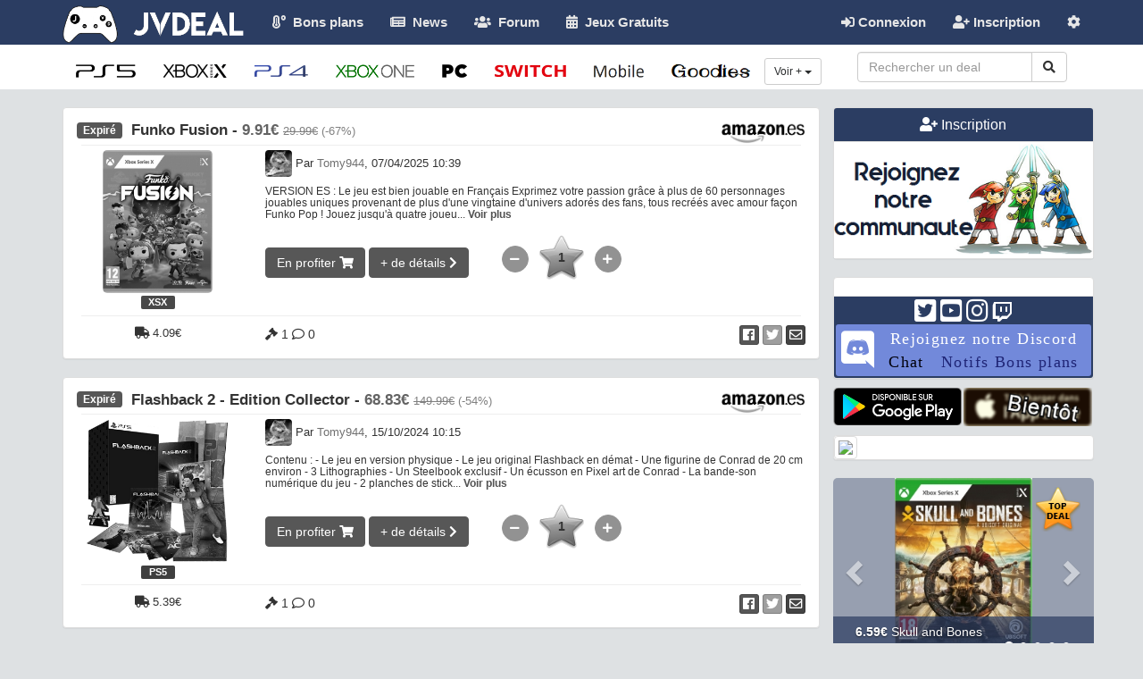

--- FILE ---
content_type: text/html; charset=UTF-8
request_url: https://www.jvdeal.fr/1-4-bons-plans-amazon-es.html
body_size: 17147
content:

<!DOCTYPE html>
<html xmlns:fb="http://www.facebook.com/2008/fbml" lang="fr">

    <head>
        <meta charset="utf-8">
        <meta http-equiv="X-UA-Compatible" content="IE=edge">
        <meta name="viewport" content="width=device-width, initial-scale=1">
        <meta name="description" content="JVDeal.fr est un site communautaire proposant tous les jours des jeux vidéo pas chers. Les meilleurs deals, bons plans dans l'univers du gaming sont sur JVDeal.fr">
        <meta name="keywords" content="jvdeal, deals, jeux vidéo, jeux vidéo, bon plan, bons plans, deal, jeux video pas cher, news, forum, réduction, réductions, soldes, jvdeal" />
        <!--Facebook Meta Tags-->
        <meta property="fb:app_id"          content="1418476804839944" />
        <meta property="og:url"             content="https://www.jvdeal.fr" />
        <meta property="og:title"           content="Bons plans jeux vidéo Amazon.es" />
        <meta property="og:description"     content="JVDeal.fr est un site communautaire proposant tous les jours des jeux vidéo pas chers. Les meilleurs deals, bons plans dans l'univers du gaming sont sur JVDeal.fr" />
        <meta property="og:image"           content="https://www.jvdeal.fr/include/img/logo_fb.png" />
        <meta name='ir-site-verification-token' value='-338758821' />
        <!--End Facebook Meta Tags-->
        <!-- Smartbanner 
        <meta name="smartbanner:title" content="JVDeal.fr : Bons plans jeux vidéo">
        <meta name="smartbanner:author" content="Application mobile">
        <meta name="smartbanner:price" content="Gratuit">
        <meta name="smartbanner:price-suffix-apple" content=" - Sur l'App Store">
        <meta name="smartbanner:price-suffix-google" content=" - Sur Google Play">
        <meta name="smartbanner:icon-apple" content="include/img/logo_application.png">
        <meta name="smartbanner:icon-google" content="include/img/logo_application.png">
        <meta name="smartbanner:button" content="Voir">
        <meta name="smartbanner:button-url-google" content="https://play.google.com/store/apps/details?id=app.jvdeal.fr">
        <meta name="smartbanner:enabled-platforms" content="android">
        <meta name="smartbanner:close-label" content="Fermer">
        <link rel="stylesheet" href="include/css/jquery.smartbanner.css?v=2.52"
        <script src="include/js/jquery.smartbanner.js"></script>
!-->
        <meta name="apple-itunes-app" content="app-id=1500855385">
        <meta name="google-play-app" content="app-id=app.jvdeal.fr">       
        
        <!-- Smartbanner -->
        
        <link rel="stylesheet" href="include/css/smart-app-banner.css?v=2.52"  media="screen">
        <script src="include/js/smart-app-banner.js"></script> 
        
        <title>Bons plans jeux vidéo Amazon.es</title>

        <link href="include/img/favicon.png" rel="shortcut icon" type="image/x-icon"/>
        <link href="include/css/bootstrap.min.css" rel="stylesheet">
        <link href="include/css/style.css?v=2.52" rel="stylesheet">
        <link href="include/font-awesome/css/all.min.css"rel="stylesheet">
        <link href="include/css/bootstrap-social.css"rel="stylesheet">

        <script src="include/js/jquery.js" type="text/javascript"></script>
        <script src="include/js/jquery.rss.js" type="text/javascript"></script>
        <script src="include/js/jquery.form.js" type="text/javascript"></script>
        <script src="include/js/jvdeal.js?v=2.52" type="text/javascript"></script>
        <script src="include/js/bootstrap.min.js" type="text/javascript"></script>
        <script async src="https://www.google.com/recaptcha/api.js"></script>
        <script async src="//pagead2.googlesyndication.com/pagead/js/adsbygoogle.js"></script>
        <script>
          (adsbygoogle = window.adsbygoogle || []).push({
            google_ad_client: "ca-pub-4269297277058394",
            enable_page_level_ads: true
          });
        </script>
		
<script type="application/ld+json">
{
  "@context": "https://schema.org/",
  "@type": "Organization",
  "name": "JVDeal.fr",
  "brand": "JVDeal.fr",
  "url": "https://www.jvdeal.fr",
  "logo": "https://www.jvdeal.fr/include/img/logo_fb.png",
  "email": "contact@jvdeal.fr",
  "sameAs":["https://www.facebook.com/JVDealTV","https://www.instagram.com/jvdeal.fr/","https://twitter.com/jvdeal_fr"]
}
</script>
		
        
      <script>
        jQuery(function($) {
          $("#bodyPartenaires").rss("https://www.jvdeal.fr/rss/partenaire.xml", {
            limit: 5,
            ssl: true,
            dateLocale: 'fr' ,
            dateFormat: 'MM/DD/YYYY',
            entryTemplate: '<div class="item {uClass}" id="carrousselItem{index}"><img class="img-responsive carrousel-img" src="{teaserImageUrl}"><div class="carousel-caption"><a href="{url}" style="color:#fff;" target="_blank" rel="nofollow"><h5>{title}</h5></a><span class="carroussel-footer-left"> LaConciergerieDuGeek</span></div></div>',
            error: function(){ $("#carousel-partenaires").css('display', 'none'); }
            }
          )
        })
      </script>
      
      
      
<link rel="manifest" href="/manifest.json" />
<script src="https://cdn.onesignal.com/sdks/OneSignalSDK.js" async=""></script>
<script>
  var OneSignal = window.OneSignal || [];
  OneSignal.push(function() {
    OneSignal.init({
      appId: "a62514dd-9128-4ca2-a790-01937230748e",
    });
  });
</script> 	       
    </head>

    <body>
   <!--
  <script>
    let onLoadHandlerForConflictTesting = function() {};
    window.onload = onLoadHandlerForConflictTesting;
    document.addEventListener('smartbanner.view', function() { console.log('smartbanner.view'); });
    document.addEventListener('smartbanner.exit', function() { console.log('smartbanner.exit'); });
    document.addEventListener('smartbanner.clickout', function() { console.log('smartbanner.clickout'); });
  </script>   -->   
 
      <script type="text/javascript">
      new SmartBanner({
          daysHidden: 15,   // days to hide banner after close button is clicked (defaults to 15)
          daysReminder: 90, // days to hide banner after "VIEW" button is clicked (defaults to 90)
          appStoreLanguage: 'fr', // language code for the App Store (defaults to user's browser language)
          title: 'JVDeal.fr : Bons plans jeux vidéo',
          author: 'Application Mobile',
          button: 'VOIR',
          store: {
              ios: "Sur l'App Store",
              android: 'Sur Google Play'
          },
          price: {
              ios: 'Gratuit',
              android: 'Gratuit'
          },
           icon: 'https://www.jvdeal.fr/include/img/logo_application.png'
          // , theme: '' // put platform type ('ios', 'android', etc.) here to force single theme on all device
          // , icon: '' // full path to icon image if not using website icon image
          // , force: 'android' // Uncomment for platform emulation
      });
    </script> 
        
<div id="fb-root"></div>
<script>(function(d, s, id) {
  var js, fjs = d.getElementsByTagName(s)[0];
  if (d.getElementById(id)) return;
  js = d.createElement(s); js.id = id;
  js.src = "//connect.facebook.net/fr_FR/sdk.js#xfbml=1&version=v3.2&appId=126549854092794";
  fjs.parentNode.insertBefore(js, fjs);
}(document, 'script', 'facebook-jssdk'));</script>


        <!-- /.Model-Register -->
<div class="modal fade" id="modalInscription" tabindex="-1" role="dialog" aria-labelledby="myModalLabel-3" aria-hidden="true">
  <div class="modal-dialog">
    <div class="modal-content">
      <div class="modal-header">
        <button type="button" class="close" data-dismiss="modal" aria-hidden="true">x</button>
        <h4 class="modal-title" id="myModalLabel-3">Inscription sur JVDeal.fr</h4>
      </div>
      <!-- /.modal-header -->
      

      <div class="modal-body">
	  
		<div id="output-register"></div>  
	  
        <form action="submits/submit_user.php" id="FromRegister" method="post" >
          <div class="form-group">
            <label for="uName">Nom d'utilisateur</label>
            <input type="text" class="form-control" name="uName" id="uName" />
          </div>
          <div class="form-group">
            <label for="uEmail">Email</label>
            <input type="text" class="form-control" name="uEmail" id="uEmail" />
          </div>
          <div class="form-group">
            <label for="uPassword">Mot de passe</label>
            <input type="password" class="form-control" name="uPassword" id="uPassword" />
          </div>
          <div class="form-group">
            <label for="cPassword">Confirmation mot de passe</label>
            <input type="password" class="form-control" name="cPassword" id="cPassword" />
          </div>
		  
	            <div class="g-recaptcha" align="center" data-sitekey="6LfVSxEUAAAAAH9sYy3yfMKVxjr8seR_b1k4DrkO"></div> <br />
	          <div class="modal-footer">
            <button class="form-control btn btn-primary"  id="submitButtonI">Inscription</button>
          </div>
          <!-- /.modal-footer -->
          
		  
		  

        </form>
		
      </div>
      <!-- /.Model-Register --> 
      <!-- /.modal-body --> 
      
    </div>
    <!-- /.modal-content --> 
  </div>
  <!-- /.modal-dialog --> 
</div><!-- /.Model-Register -->
<div class="modal fade" id="modalMdpOublie" tabindex="-1" role="dialog" aria-labelledby="myModalLabel-3" aria-hidden="true">
  <div class="modal-dialog">
    <div class="modal-content">
      <div class="modal-header">
        <button type="button" class="close" data-dismiss="modal" aria-hidden="true">x</button>
        <h4 class="modal-title" id="myModalLabel-3">Mot de passé oublié</h4>
      </div>
      <!-- /.modal-header -->
      

      <div class="modal-body">
	  
		<div id="output-mdpoublie"></div>  
	  
        <form action="submits/submit_action_mail.php" id="FromMdpOublie" method="post" >
          <div class="form-group">
            <label for="uEmailM">Adresse mail</label>
            <input type="text" class="form-control" name="uEmailM" id="uEmailM" />
            <input type="hidden" class="form-control" name="type" id="type" value="P" />
          </div>

          <div class="modal-footer">
            <button class="form-control btn btn-primary" id="submitButtonM">Envoyer mail pour réinitialiser</button>
          </div>
          <!-- /.modal-footer -->
          
        </form>
		
      </div>
      <!-- /.Model-Register --> 
      <!-- /.modal-body --> 
      
    </div>
    <!-- /.modal-content --> 
  </div>
  <!-- /.modal-dialog --> 
</div><!-- /.Model-Register -->
<div class="modal fade" id="modalConnexion" tabindex="-1" role="dialog" aria-labelledby="myModalLabel-3" aria-hidden="true">
  <div class="modal-dialog">
    <div class="modal-content">
      <div class="modal-header">
        <button type="button" class="close" data-dismiss="modal" aria-hidden="true">x</button>
        <h4 class="modal-title" id="myModalLabel-3">Connexion sur JVDeal.fr</h4>
      </div>
      <!-- /.modal-header -->
      

      <div class="modal-body">
	  
		<div id="output-connexion"></div>  
	  
        <form action="submits/submit_connexion.php" id="FromConnexion" method="post" >
          <div class="form-group">
            <label for="uNameC">Nom d'utilisateur ou Adresse mail</label>
            <input type="text" class="form-control" name="uNameC" id="uNameC" />
          </div>
          <div class="form-group">
            <label for="uPasswordC">Mot de passe</label>
            <input type="password" class="form-control" name="uPasswordC" id="uPasswordC" />
          </div>

		   <div class="checkbox"> <a data-dismiss="modal" data-toggle="modal" data-target="#modalMdpOublie" href="#">Mot de passe oublié</a> </div>

          <div class="modal-footer">
            <button class="form-control btn btn-primary" id="submitButtonC">Connexion</button>
          </div>
          <!-- /.modal-footer -->
          
		  <input type="hidden" name="uRedirect" id="uRedirect">
		  
        </form>
		
      </div>
      <!-- /.Model-Register --> 
      <!-- /.modal-body --> 
      
    </div>
    <!-- /.modal-content --> 
  </div>
  <!-- /.modal-dialog --> 
</div>         <script>
        $(document).ready(function()
        {
        document.getElementById("deal_titre").addEventListener('copy', antiPompeurs);  
        document.getElementById("deal_content").addEventListener('copy', antiPompeurs);  
        });
        </script>
      
        
    
    <nav class="navbar navbar-inverse navbar-fixed-top" role="navigation">
        <div class="container">
		<div class="navbar-header">
        <button type="button" class="navbar-toggle collapsed" data-toggle="collapse" data-target="#bs-example-navbar-collapse-1"> <span class="sr-only">Toggle navigation</span> <span class="icon-bar"></span> <span class="icon-bar"></span> <span class="icon-bar"></span> </button>
        <a class="navbar-brand" href="."><img src="include/img/logo.png?v=2.52" class="logo" alt="JVDeal.fr : Bons plans jeux vidéo"></a> </div>
            <!-- Collect the nav links, forms, and other content for toggling -->
            <div class="collapse navbar-collapse" id="bs-example-navbar-collapse-1">
                <ul class="nav navbar-nav">
                    <li>
                        <a class="whitelink" href="https://www.jvdeal.fr"><i class="fas fa-temperature-high" aria-hidden="true"></i><span class="hidden-sm hidden-md hidden-lg"> &nbsp;&nbsp;</span>&nbsp; Bons plans </a>
                    </li>
                    <li>
                        <a href="news.html"><i class="fas fa-newspaper"  aria-hidden="true"></i><span class="hidden-sm hidden-md hidden-lg"> &nbsp;&nbsp;</span>&nbsp; News </a>
                    </li>
                    <li>
                        <a href="forum.html"><i class="fas fa-users" aria-hidden="true"></i><span class="hidden-sm hidden-md hidden-lg"> &nbsp;&nbsp;</span>&nbsp; Forum </a>
                    </li>
                    <li>
                        <a href="calendrier-jeux-gratuits.html"><i class="fas fa-calendar-alt" aria-hidden="true"></i><span class="hidden-sm hidden-md hidden-lg"> &nbsp;&nbsp;</span>&nbsp; Jeux Gratuits </a>
                    </li>
                </ul>
				<ul class="nav navbar-nav navbar-right">

													<li><a data-toggle="modal" data-target="#modalConnexion" href="#"><i class="fas fa-sign-in-alt" aria-hidden="true"></i> Connexion</a></li>
							<li><a data-toggle="modal" data-target="#modalInscription" href="#"><i class="fas fa-user-plus" aria-hidden="true"></i> Inscription</a></li>
													
				
              <li class="dropdown"> <a href="#" class="dropdown-toggle" data-toggle="dropdown" role="button" aria-expanded="false">
                <i class="fa fa-cog" aria-hidden="true"></i>
								<ul class="dropdown-menu" role="menu">
                                        <li><a href="#" id="themeDark"><i class="fa fa-moon"></i> Thème sombre</a></li>
                                          <li><a href="#" id="masquerExpire"><i class="fa fa-eye-slash" aria-hidden="true"></i> Masquer deals expirés</a></li>
                                        
								</ul>
							</li>
              
               
                </ul>
				
								
            </div>
            <!-- /.navbar-collapse -->
        </div>
        <!-- /.container -->

    </nav>
	

        <nav class="navbar navbar-default navbar-lower" role="navigation">
  <div class="container">
      <div style="float:left; margin-top: 15px;">          

						
				<a class="nohoverlink" href="1-18-deals-ps5.html" title="Bons plans PS5">
                   <img src="uploads/categories/ps5.png"  style="max-height:15px"/>
                                           
                                </a>&nbsp;&nbsp;					
                                
                                
								
				<a class="nohoverlink" href="1-17-deals-xbox-series-x.html" title="Bons plans Xbox Series X">
                   <img src="uploads/categories/xboxseriesx.png"  style="max-height:15px"/>
                                           
                                </a>&nbsp;&nbsp;					
                                
                                
								
				<a class="nohoverlink" href="1-7-deals-ps4.html" title="Bons plans PS4">
                   <img src="uploads/categories/ps4.png"  style="max-height:15px"/>
                                           
                                </a>&nbsp;&nbsp;					
                                
                                
								
				<a class="nohoverlink" href="1-6-deals-xbox-one.html" title="Bons plans Xbox One">
                   <img src="uploads/categories/xboxone.png"  style="max-height:15px"/>
                                           
                                </a>&nbsp;&nbsp;					
                                
                                
								
				<a class="nohoverlink" href="1-8-deals-pc.html" title="Bons plans PC">
                   <img src="uploads/categories/pc.png"  style="max-height:15px"/>
                                           
                                </a>&nbsp;&nbsp;					
                                
                                
								
				<a class="nohoverlink" href="1-10-deals-switch.html" title="Bons plans Switch">
                   <img src="uploads/categories/switch.png"  style="max-height:15px"/>
                                           
                                </a>&nbsp;&nbsp;					
                                
                                
								
				<a class="nohoverlink" href="1-13-deals-mobile.html" title="Bons plans Mobile">
                   <img src="uploads/categories/mobile.png"  style="max-height:15px"/>
                                           
                                </a>&nbsp;&nbsp;					
                                
                                
								
				<a class="nohoverlink" href="1-5-deals-goodies.html" title="Bons plans Goodies">
                   <img src="uploads/categories/goodies.png"  style="max-height:15px"/>
                                           
                                </a>&nbsp;&nbsp;					
                                
                                
				               
                
<div class="dropdown" style="display:inline">
  <button class="btn btn-sm btn-secondary" type="button" data-toggle="dropdown" style="cursor:pointer">Voir +
  <span class="caret"></span></button>
  <ul class="dropdown-menu">
          <li><a href="1-19-deals-blu-ray.html" title="Bons plans Blu-ray">
                 <img src="uploads/categories/bluray.png"  style="max-height:15px"/> &nbsp;&nbsp;
       
        
        </a></li>
          <li><a href="1-11-deals-xbox-360.html" title="Bons plans Xbox 360">
                 <img src="uploads/categories/xbox360.png"  style="max-height:15px"/> &nbsp;&nbsp;
       
        
        </a></li>
          <li><a href="1-14-deals-3ds.html" title="Bons plans 3DS">
                 <img src="uploads/categories/3ds.png"  style="max-height:15px"/> &nbsp;&nbsp;
       
        
        </a></li>
          <li><a href="1-12-deals-ps3.html" title="Bons plans PS3">
                 <img src="uploads/categories/ps3.png"  style="max-height:15px"/> &nbsp;&nbsp;
       
        
        </a></li>
          <li><a href="1-9-deals-wii-u.html" title="Bons plans Wii U">
                 <img src="uploads/categories/wiiu.png"  style="max-height:15px"/> &nbsp;&nbsp;
       
        
        </a></li>
          <li><a href="1-15-deals-ps-vita.html" title="Bons plans PS Vita">
                 <img src="uploads/categories/psvita.png"  style="max-height:15px"/> &nbsp;&nbsp;
       
        
        </a></li>
          <li><a href="1-16-deals-wii.html" title="Bons plans Wii">
                 <img src="uploads/categories/wii.png"  style="max-height:15px"/> &nbsp;&nbsp;
       
        
        </a></li>
        </ul>
</div>
                
      </div>
      
    <div id="search-box">
      <form class="navbar-form" role="search" id="search" method="get" action="index.php">
        <div class="input-group">
          <input type="text" class="form-control" placeholder="Rechercher un deal" id="recherche" name="recherche">
          <div class="input-group-btn">
            <button class="btn btn-default" type="submit"><i class="fas fa-search" aria-hidden="true"></i></button>
          </div>
        </div>
      </form>
    </div>
	
	
  </div>
</nav>
	



        <div class="container">
            <div class="row">
                <div class="filler"></div>
            </div>
        </div>

    </div>

    <!-- Page Content -->
    <div class="container">




        <div class="row">

            <div class="col-md-9">

              
               
                    



                  <div class="panel panel-default expire">
                      <div class="panel-body">
                          

                              <div class= "titre_deal" width='100%' id="deal_titre">
                     <div class="imgMarchand">     
     
                              
                               
                                <a title="Voir tous les deals Amazon.es" href="1-4-bons-plans-amazon-es.html">
                                                                             <img src="uploads/marchands/AmazonES.png" height="25px" max-width="100px" />
                                                                        
                                
                                </a>
                                                         </div>   
                                        <span class="item-accroche">Expiré</span>&nbsp;  
                                        
                                      <b>
                                        <a href="10572-deal-funko-fusion.html">
                                            
                                            
                                            Funko Fusion 
                                            
                                             -   

                                              <span class="price">
                                                  9.91&euro;
                                              </span>
                                                                                      </a>

                                          <span class="reduc"><s>29.99&euro;</s> (-67%)</span>
                                            
                                          

                                      </b> 
                               
                                
                     <!--<td class="text-right" width="100px" > -->           

                   </div>
                  <hr>

                       

                        
                          <div class="row">
                              <div class="col-md-3 text-center">
                                                                    
                                  <a href="27414-go.html" target="_blank">

                                                                              <img class="img_deal img-responsive-comm2" src="uploads/deals/1744015163_3.webp" alt="Funko Fusion" >
                                      
                                  </a>
         
                                  <div class="plateformes">

  
                                            <span class="console" style="background-color:#2f4f4f;"> 
                                            XSX                                            </span>		

                                                

                                  </div>
                              </div>


                              <div class="col-md-9" > <!-- avant 10 -->
                                <!--<div class="col-md-12"><div class="col-md-12"> -->
                                   
                                  <div class="row">
                                      <div class="col-md-12">
                                          <a href="#"><img width="30" height="30" src="uploads/avatars/_40_app_1604159962_3.jpg" class="img_profil" /></a>								
                                          <span class="fdp"> Par <a href="3-profil-tomy944.html">Tomy944</a>, 07/04/2025 10:39</span> 

                                          																					  
                                      </div>
                                  </div>

                                                                        
                                    
                                  <h6 id="deal_content">VERSION ES : Le jeu est bien jouable en Français  Exprimez votre passion grâce à plus de 60 personnages jouables uniques provenant de plus d'une vingtaine d'univers adorés des fans, tous recréés avec amour façon Funko Pop ! Jouez jusqu'à quatre joueu...
                                      <b><a href="10572-deal-funko-fusion.html"> Voir plus</a></b>
                                  </h6>
                                  <br >

                                  <div class="row">
                                      <div class="col-md-5">
                                                                                      <a class="btn btn-primary" target="_blank" href="27414-go.html" rel="nofollow">En profiter <i class="fas fa-shopping-cart" aria-hidden="true"></i></a>
                                            
                                          <a class="btn btn-primary" href="10572-deal-funko-fusion.html">+ de détails <i class="fas fa-chevron-right" aria-hidden="true"></i></a> <br /> <br />
                                      </div>
                                      <div class="col-md-7 inline-block">

                                                                                                                                      <!--<table class="table_vote"><tr><td>
                                                                                                        <button type ="button" class="btn btn-secondary" id="btnVoter10572" title="Clic sur le nombre d'étoiles pour mettre une note">Voter <i class="fas fa-hand-o-right" aria-hidden="true"></i></button>
                                                                                                    </td><td>
                                                                                                        <input id="inputVoter10572" type="text" class="rating inputVoter" data-size="xs" > 
                                                                                                    </td></tr>
                                                                                            </table>-->

                                              <table>
                                                  <tr>
                                                      <td>

                                            
    
<div class="input-group groupvote"  style="margin-left:0px;">
  <table>
    <tr>
      <td>
        <button type="button" id="btnVoteM10572" class="btn btn-primary btn-circle btnVote"  data-type="minus" disabled style='cursor: default;'>
          <i class="fas fa-minus" aria-hidden="true"></i>
        </button>
      </td>
    
      <td>
                  <button id="inputVoter10572" class="inputvote inputvote1" disabled>1</button>
                
      </td>

      <td>
        <button type="button" id="btnVoteP10572" class="btn btn-primary btn-circle btnVote" data-type="plus" disabled style='cursor: default;'>
            <i class="fas fa-plus" aria-hidden="true"></i>
        </td>
    </span>
    
    </tr>
  </table>
</div>
</td></tr></table>
                                         
                                      </div>
                                  </div>
                                  <!--</div></div>-->
                              </div>

                          </div> <!--  row -->
                          <hr>

                          <div class="row"><div class="col-md-3 stats"><!--<div class="col-md-12"><div class="col-md-12"> -->
						  

                                                                                                
                                                                                                
                                            <div class="fdp"><i class="fas fa-truck" title="Frais de port" aria-hidden="true"></i> 4.09&euro; </div>
                                                   
                              
                              <!--<div class="col-md-2 stats platefo rmes">
                                  <span id="spanMoyenne10572" class="label label-danger cent plateformes"
  title="Note moyenne : 1/5">1                              </span>-->
                          </div><!--</div></div>-->


                                  
                          <div class="col-md-6 stats"><!--<div class="col-md-12"><div class="col-md-12">-->
                              <i id="iconVote10572" class="fas fa-gavel" aria-hidden="true" title="1 votes"></i> <span id="spanVote10572">1</span>
                              <i id="iconComment10572" class="far fa-comment" aria-hidden="true"title="0 commentaires"></i> <span id="spanComment10572">0</span>
                          </div><!--</div></div>-->
                          <div class="col-md-3 text-right">

   
                            
                                                          
                              <a class="btn btn-social-icon btn-xs btn-facebook btn-element" title="Partage ce deal sur Facebook" href="javascript:void(0);" onclick="popup('http://www.facebook.com/share.php?u=https://www.jvdeal.fr/10572-deal-funko-fusion.html')">
                                  <span class="fab fa-facebook"></span>
                              </a>

                            <a class="btn btn-social-icon btn-xs btn-twitter btn-element" title="Partage ce deal sur Twitter"  onclick="popup('http://twitter.com/intent/tweet?text=Funko+Fusion+à+9.91€%0Avia+@JVDeal_FR%0A%23BonPlan+%23XboxSeriesX%0A&url=https://www.jvdeal.fr/10572-deal-funko-fusion.html');" >
                                  <span class="fab fa-twitter"></span>
                              </a>
    
                            
                              <a class="btn btn-social-icon btn-xs btn-github btn-element" title="Partage ce deal par mail" href='mailto:?subject=Funko%20Fusion%20%E0%209.91%20euros&body=Regarde ce deal qui pourrait t&#39;interesser : https%3A%2F%2Fwww.jvdeal.fr%2F10572-deal-funko-fusion.html'>
                                  <span class="far fa-envelope"></span>
                              </a>
                          </div> 
                      </div>
                  </div>
              </div>

  


                  <div class="panel panel-default expire">
                      <div class="panel-body">
                          

                              <div class= "titre_deal" width='100%' id="deal_titre">
                     <div class="imgMarchand">     
     
                              
                               
                                <a title="Voir tous les deals Amazon.es" href="1-4-bons-plans-amazon-es.html">
                                                                             <img src="uploads/marchands/AmazonES.png" height="25px" max-width="100px" />
                                                                        
                                
                                </a>
                                                         </div>   
                                        <span class="item-accroche">Expiré</span>&nbsp;  
                                        
                                      <b>
                                        <a href="10475-deal-flashback-2-edition-collector.html">
                                            
                                            
                                            Flashback 2 - Edition Collector 
                                            
                                             -   

                                              <span class="price">
                                                  68.83&euro;
                                              </span>
                                                                                      </a>

                                          <span class="reduc"><s>149.99&euro;</s> (-54%)</span>
                                            
                                          

                                      </b> 
                               
                                
                     <!--<td class="text-right" width="100px" > -->           

                   </div>
                  <hr>

                       

                        
                          <div class="row">
                              <div class="col-md-3 text-center">
                                                                    
                                  <a href="27133-go.html" target="_blank">

                                                                              <img class="img_deal img-responsive-comm2" src="uploads/deals/1728980141_3.webp" alt="Flashback 2 - Edition Collector" >
                                      
                                  </a>
         
                                  <div class="plateformes">

  
                                            <span class="console" style="background-color:#1c3eb3;"> 
                                            PS5                                            </span>		

                                                

                                  </div>
                              </div>


                              <div class="col-md-9" > <!-- avant 10 -->
                                <!--<div class="col-md-12"><div class="col-md-12"> -->
                                   
                                  <div class="row">
                                      <div class="col-md-12">
                                          <a href="#"><img width="30" height="30" src="uploads/avatars/_40_app_1604159962_3.jpg" class="img_profil" /></a>								
                                          <span class="fdp"> Par <a href="3-profil-tomy944.html">Tomy944</a>, 15/10/2024 10:15</span> 

                                          																					  
                                      </div>
                                  </div>

                                                                        
                                    
                                  <h6 id="deal_content">
Contenu : - Le jeu en version physique - Le jeu original Flashback en démat - Une figurine de Conrad de 20 cm environ - 3 Lithographies - Un Steelbook exclusif - Un écusson en Pixel art de Conrad - La bande-son numérique du jeu - 2 planches de stick...
                                      <b><a href="10475-deal-flashback-2-edition-collector.html"> Voir plus</a></b>
                                  </h6>
                                  <br >

                                  <div class="row">
                                      <div class="col-md-5">
                                                                                      <a class="btn btn-primary" target="_blank" href="27133-go.html" rel="nofollow">En profiter <i class="fas fa-shopping-cart" aria-hidden="true"></i></a>
                                            
                                          <a class="btn btn-primary" href="10475-deal-flashback-2-edition-collector.html">+ de détails <i class="fas fa-chevron-right" aria-hidden="true"></i></a> <br /> <br />
                                      </div>
                                      <div class="col-md-7 inline-block">

                                                                                                                                      <!--<table class="table_vote"><tr><td>
                                                                                                        <button type ="button" class="btn btn-secondary" id="btnVoter10475" title="Clic sur le nombre d'étoiles pour mettre une note">Voter <i class="fas fa-hand-o-right" aria-hidden="true"></i></button>
                                                                                                    </td><td>
                                                                                                        <input id="inputVoter10475" type="text" class="rating inputVoter" data-size="xs" > 
                                                                                                    </td></tr>
                                                                                            </table>-->

                                              <table>
                                                  <tr>
                                                      <td>

                                            
    
<div class="input-group groupvote"  style="margin-left:0px;">
  <table>
    <tr>
      <td>
        <button type="button" id="btnVoteM10475" class="btn btn-primary btn-circle btnVote"  data-type="minus" disabled style='cursor: default;'>
          <i class="fas fa-minus" aria-hidden="true"></i>
        </button>
      </td>
    
      <td>
                  <button id="inputVoter10475" class="inputvote inputvote1" disabled>1</button>
                
      </td>

      <td>
        <button type="button" id="btnVoteP10475" class="btn btn-primary btn-circle btnVote" data-type="plus" disabled style='cursor: default;'>
            <i class="fas fa-plus" aria-hidden="true"></i>
        </td>
    </span>
    
    </tr>
  </table>
</div>
</td></tr></table>
                                         
                                      </div>
                                  </div>
                                  <!--</div></div>-->
                              </div>

                          </div> <!--  row -->
                          <hr>

                          <div class="row"><div class="col-md-3 stats"><!--<div class="col-md-12"><div class="col-md-12"> -->
						  

                                                                                                
                                                                                                
                                            <div class="fdp"><i class="fas fa-truck" title="Frais de port" aria-hidden="true"></i> 5.39&euro; </div>
                                                   
                              
                              <!--<div class="col-md-2 stats platefo rmes">
                                  <span id="spanMoyenne10475" class="label label-danger cent plateformes"
  title="Note moyenne : 1/5">1                              </span>-->
                          </div><!--</div></div>-->


                                  
                          <div class="col-md-6 stats"><!--<div class="col-md-12"><div class="col-md-12">-->
                              <i id="iconVote10475" class="fas fa-gavel" aria-hidden="true" title="1 votes"></i> <span id="spanVote10475">1</span>
                              <i id="iconComment10475" class="far fa-comment" aria-hidden="true"title="0 commentaires"></i> <span id="spanComment10475">0</span>
                          </div><!--</div></div>-->
                          <div class="col-md-3 text-right">

   
                            
                                                          
                              <a class="btn btn-social-icon btn-xs btn-facebook btn-element" title="Partage ce deal sur Facebook" href="javascript:void(0);" onclick="popup('http://www.facebook.com/share.php?u=https://www.jvdeal.fr/10475-deal-flashback-2-edition-collector.html')">
                                  <span class="fab fa-facebook"></span>
                              </a>

                            <a class="btn btn-social-icon btn-xs btn-twitter btn-element" title="Partage ce deal sur Twitter"  onclick="popup('http://twitter.com/intent/tweet?text=Flashback+2+-+Edition+Collector+à+68.83€%0Avia+@JVDeal_FR%0A%23BonPlan+%23PS5%0A&url=https://www.jvdeal.fr/10475-deal-flashback-2-edition-collector.html');" >
                                  <span class="fab fa-twitter"></span>
                              </a>
    
                            
                              <a class="btn btn-social-icon btn-xs btn-github btn-element" title="Partage ce deal par mail" href='mailto:?subject=Flashback%202%20-%20Edition%20Collector%20%E0%2068.83%20euros&body=Regarde ce deal qui pourrait t&#39;interesser : https%3A%2F%2Fwww.jvdeal.fr%2F10475-deal-flashback-2-edition-collector.html'>
                                  <span class="far fa-envelope"></span>
                              </a>
                          </div> 
                      </div>
                  </div>
              </div>

  


                  <div class="panel panel-default expire">
                      <div class="panel-body">
                          

                              <div class= "titre_deal" width='100%' id="deal_titre">
                     <div class="imgMarchand">     
     
                              
                               
                                <a title="Voir tous les deals Amazon.es" href="1-4-bons-plans-amazon-es.html">
                                                                             <img src="uploads/marchands/AmazonES.png" height="25px" max-width="100px" />
                                                                        
                                
                                </a>
                                                         </div>   
                                        <span class="item-accroche">Expiré</span>&nbsp;  
                                        
                                      <b>
                                        <a href="10095-deal-horizon-forbidden-west-edition-collector.html">
                                            
                                            
                                            Horizon Forbidden West - Edition Collector 
                                            
                                             -   

                                              <span class="price">
                                                  99.17&euro;
                                              </span>
                                                                                      </a>

                                          <span class="reduc"><s>199.99&euro;</s> (-50%)</span>
                                            
                                          

                                      </b> 
                               
                                
                     <!--<td class="text-right" width="100px" > -->           

                   </div>
                  <hr>

                       

                        
                          <div class="row">
                              <div class="col-md-3 text-center">
                                                                    
                                  <a href="26249-go.html" target="_blank">

                                                                              <img class="img_deal img-responsive-comm2" src="uploads/deals/1695287618_3.webp" alt="Horizon Forbidden West - Edition Collector" >
                                      
                                  </a>
         
                                  <div class="plateformes">

  
                                            <span class="console" style="background-color:#0066ff;"> 
                                            PS4                                            </span>		

                                                
                                            <span class="console" style="background-color:#1c3eb3;"> 
                                            PS5                                            </span>		

                                                

                                  </div>
                              </div>


                              <div class="col-md-9" > <!-- avant 10 -->
                                <!--<div class="col-md-12"><div class="col-md-12"> -->
                                   
                                  <div class="row">
                                      <div class="col-md-12">
                                          <a href="#"><img width="30" height="30" src="uploads/avatars/_40_app_1604159962_3.jpg" class="img_profil" /></a>								
                                          <span class="fdp"> Par <a href="3-profil-tomy944.html">Tomy944</a>, 07/05/2024 13:53</span> 

                                          																							<b>&nbsp;<i class="fas fa-arrow-up" aria-hidden="true"></i> UP </b>
																					  
                                      </div>
                                  </div>

                                                                        
                                    
                                  <h6 id="deal_content">
Contenu de l’Edition Collector : - Jeu complet PS5 / PS4 (Démat - Jeu en Français) - Figurines de Frappe-défense et d'Aloy - Mini artbook - Boîtier Steel Book - Bande-son numérique - Bande dessinée numérique - Tenue et arc court mastodonte élite car...
                                      <b><a href="10095-deal-horizon-forbidden-west-edition-collector.html"> Voir plus</a></b>
                                  </h6>
                                  <br >

                                  <div class="row">
                                      <div class="col-md-5">
                                                                                      <a class="btn btn-primary" target="_blank" href="26249-go.html" rel="nofollow">En profiter <i class="fas fa-shopping-cart" aria-hidden="true"></i></a>
                                            
                                          <a class="btn btn-primary" href="10095-deal-horizon-forbidden-west-edition-collector.html">+ de détails <i class="fas fa-chevron-right" aria-hidden="true"></i></a> <br /> <br />
                                      </div>
                                      <div class="col-md-7 inline-block">

                                                                                                                                      <!--<table class="table_vote"><tr><td>
                                                                                                        <button type ="button" class="btn btn-secondary" id="btnVoter10095" title="Clic sur le nombre d'étoiles pour mettre une note">Voter <i class="fas fa-hand-o-right" aria-hidden="true"></i></button>
                                                                                                    </td><td>
                                                                                                        <input id="inputVoter10095" type="text" class="rating inputVoter" data-size="xs" > 
                                                                                                    </td></tr>
                                                                                            </table>-->

                                              <table>
                                                  <tr>
                                                      <td>

                                            
    
<div class="input-group groupvote"  style="margin-left:0px;">
  <table>
    <tr>
      <td>
        <button type="button" id="btnVoteM10095" class="btn btn-primary btn-circle btnVote"  data-type="minus" disabled style='cursor: default;'>
          <i class="fas fa-minus" aria-hidden="true"></i>
        </button>
      </td>
    
      <td>
                  <button id="inputVoter10095" class="inputvote inputvote1" disabled>3</button>
                
      </td>

      <td>
        <button type="button" id="btnVoteP10095" class="btn btn-primary btn-circle btnVote" data-type="plus" disabled style='cursor: default;'>
            <i class="fas fa-plus" aria-hidden="true"></i>
        </td>
    </span>
    
    </tr>
  </table>
</div>
</td></tr></table>
                                         
                                      </div>
                                  </div>
                                  <!--</div></div>-->
                              </div>

                          </div> <!--  row -->
                          <hr>

                          <div class="row"><div class="col-md-3 stats"><!--<div class="col-md-12"><div class="col-md-12"> -->
						  

                                                                                                
                                                                                                
                                            <div class="fdp"><i class="fas fa-truck" title="Frais de port" aria-hidden="true"></i> 12.22&euro; </div>
                                                   
                              
                              <!--<div class="col-md-2 stats platefo rmes">
                                  <span id="spanMoyenne10095" class="label label-info cent plateformes"
  title="Note moyenne : 3/5">3                              </span>-->
                          </div><!--</div></div>-->


                                  
                          <div class="col-md-6 stats"><!--<div class="col-md-12"><div class="col-md-12">-->
                              <i id="iconVote10095" class="fas fa-gavel" aria-hidden="true" title="3 votes"></i> <span id="spanVote10095">3</span>
                              <i id="iconComment10095" class="far fa-comment" aria-hidden="true"title="0 commentaires"></i> <span id="spanComment10095">0</span>
                          </div><!--</div></div>-->
                          <div class="col-md-3 text-right">

   
                            
                                                          
                              <a class="btn btn-social-icon btn-xs btn-facebook btn-element" title="Partage ce deal sur Facebook" href="javascript:void(0);" onclick="popup('http://www.facebook.com/share.php?u=https://www.jvdeal.fr/10095-deal-horizon-forbidden-west-edition-collector.html')">
                                  <span class="fab fa-facebook"></span>
                              </a>

                            <a class="btn btn-social-icon btn-xs btn-twitter btn-element" title="Partage ce deal sur Twitter"  onclick="popup('http://twitter.com/intent/tweet?text=Horizon+Forbidden+West+-+Edition+Collector+à+99.17€%0Avia+@JVDeal_FR%0A%23BonPlan+%23PS4+%23PS5%0A&url=https://www.jvdeal.fr/10095-deal-horizon-forbidden-west-edition-collector.html');" >
                                  <span class="fab fa-twitter"></span>
                              </a>
    
                            
                              <a class="btn btn-social-icon btn-xs btn-github btn-element" title="Partage ce deal par mail" href='mailto:?subject=Horizon%20Forbidden%20West%20-%20Edition%20Collector%20%E0%2099.17%20euros&body=Regarde ce deal qui pourrait t&#39;interesser : https%3A%2F%2Fwww.jvdeal.fr%2F10095-deal-horizon-forbidden-west-edition-collector.html'>
                                  <span class="far fa-envelope"></span>
                              </a>
                          </div> 
                      </div>
                  </div>
              </div>

  


                  <div class="panel panel-default ">
                      <div class="panel-body">
                          

                              <div class= "titre_deal" width='100%' id="deal_titre">
                     <div class="imgMarchand">     
     
                              
                               
                                <a title="Voir tous les deals Amazon.es" href="1-4-bons-plans-amazon-es.html">
                                                                             <img src="uploads/marchands/AmazonES.png" height="25px" max-width="100px" />
                                                                        
                                
                                </a>
                                                         </div>   
                                         
                                        
                                      <b>
                                        <a href="10367-deal-cliven-wrench.html">
                                            
                                            
                                            Clive'n' Wrench 
                                            
                                             -   

                                              <span class="price">
                                                  9.91&euro;
                                              </span>
                                                                                      </a>

                                          <span class="reduc"><s>39.99&euro;</s> (-75%)</span>
                                            
                                          

                                      </b> 
                               
                                
                     <!--<td class="text-right" width="100px" > -->           

                   </div>
                  <hr>

                       

                        
                          <div class="row">
                              <div class="col-md-3 text-center">
                                                                    
                                  <a href="26874-go.html" target="_blank">

                                                                              <img class="img_deal img-responsive-comm2" src="uploads/deals/1711623289_3.webp" alt="Clive'n' Wrench" >
                                      
                                  </a>
         
                                  <div class="plateformes">

  
                                            <span class="console" style="background-color:#1c3eb3;"> 
                                            PS5                                            </span>		

                                                

                                  </div>
                              </div>


                              <div class="col-md-9" > <!-- avant 10 -->
                                <!--<div class="col-md-12"><div class="col-md-12"> -->
                                   
                                  <div class="row">
                                      <div class="col-md-12">
                                          <a href="#"><img width="30" height="30" src="uploads/avatars/_40_app_1604159962_3.jpg" class="img_profil" /></a>								
                                          <span class="fdp"> Par <a href="3-profil-tomy944.html">Tomy944</a>, 28/03/2024 11:54</span> 

                                          																					  
                                      </div>
                                  </div>

                                                                        
                                    
                                  <h6 id="deal_content">La version en démat est aussi en promo sur le store Playstation à 14,99€ (13,49€ pour les abonnés PS+) : store.playstation.com/fr-fr...  Clive 'N' Wrench est un jeu de plateforme en 3D centré autour de Clive le lapin et de Wrench, son acolyte simiesq...
                                      <b><a href="10367-deal-cliven-wrench.html"> Voir plus</a></b>
                                  </h6>
                                  <br >

                                  <div class="row">
                                      <div class="col-md-5">
                                                                                      <a class="btn btn-primary" target="_blank" href="26874-go.html" rel="nofollow">En profiter <i class="fas fa-shopping-cart" aria-hidden="true"></i></a>
                                            
                                          <a class="btn btn-primary" href="10367-deal-cliven-wrench.html">+ de détails <i class="fas fa-chevron-right" aria-hidden="true"></i></a> <br /> <br />
                                      </div>
                                      <div class="col-md-7 inline-block">

                                                                                                                                      <!--<table class="table_vote"><tr><td>
                                                                                                        <button type ="button" class="btn btn-secondary" id="btnVoter10367" title="Clic sur le nombre d'étoiles pour mettre une note">Voter <i class="fas fa-hand-o-right" aria-hidden="true"></i></button>
                                                                                                    </td><td>
                                                                                                        <input id="inputVoter10367" type="text" class="rating inputVoter" data-size="xs" > 
                                                                                                    </td></tr>
                                                                                            </table>-->

                                              <table>
                                                  <tr>
                                                      <td>

                                            
    
<div class="input-group groupvote"  style="margin-left:0px;">
  <table>
    <tr>
      <td>
        <button type="button" id="btnVoteM10367" class="btn btn-primary btn-circle btnVote"  data-type="minus" >
          <i class="fas fa-minus" aria-hidden="true"></i>
        </button>
      </td>
    
      <td>
                  <button id="inputVoter10367" class="inputvote inputvote1" disabled>3</button>
                
      </td>

      <td>
        <button type="button" id="btnVoteP10367" class="btn btn-primary btn-circle btnVote" data-type="plus" >
            <i class="fas fa-plus" aria-hidden="true"></i>
        </td>
    </span>
    
    </tr>
  </table>
</div>
</td></tr></table>
                                         
                                      </div>
                                  </div>
                                  <!--</div></div>-->
                              </div>

                          </div> <!--  row -->
                          <hr>

                          <div class="row"><div class="col-md-3 stats"><!--<div class="col-md-12"><div class="col-md-12"> -->
						  

                                                                                                
                                                                                                
                                            <div class="fdp"><i class="fas fa-truck" title="Frais de port" aria-hidden="true"></i> 4.14&euro; </div>
                                                   
                              
                              <!--<div class="col-md-2 stats platefo rmes">
                                  <span id="spanMoyenne10367" class="label label-info cent plateformes"
  title="Note moyenne : 3/5">3                              </span>-->
                          </div><!--</div></div>-->


                                  
                          <div class="col-md-6 stats"><!--<div class="col-md-12"><div class="col-md-12">-->
                              <i id="iconVote10367" class="fas fa-gavel" aria-hidden="true" title="3 votes"></i> <span id="spanVote10367">3</span>
                              <i id="iconComment10367" class="far fa-comment" aria-hidden="true"title="0 commentaires"></i> <span id="spanComment10367">0</span>
                          </div><!--</div></div>-->
                          <div class="col-md-3 text-right">

   
                            
                                                          
                              <a class="btn btn-social-icon btn-xs btn-facebook btn-element" title="Partage ce deal sur Facebook" href="javascript:void(0);" onclick="popup('http://www.facebook.com/share.php?u=https://www.jvdeal.fr/10367-deal-cliven-wrench.html')">
                                  <span class="fab fa-facebook"></span>
                              </a>

                            <a class="btn btn-social-icon btn-xs btn-twitter btn-element" title="Partage ce deal sur Twitter"  onclick="popup('http://twitter.com/intent/tweet?text=Clive+n++Wrench+à+9.91€%0Avia+@JVDeal_FR%0A%23BonPlan+%23PS5%0A&url=https://www.jvdeal.fr/10367-deal-cliven-wrench.html');" >
                                  <span class="fab fa-twitter"></span>
                              </a>
    
                            
                              <a class="btn btn-social-icon btn-xs btn-github btn-element" title="Partage ce deal par mail" href='mailto:?subject=Clive%20n%20%20Wrench%20%E0%209.91%20euros&body=Regarde ce deal qui pourrait t&#39;interesser : https%3A%2F%2Fwww.jvdeal.fr%2F10367-deal-cliven-wrench.html'>
                                  <span class="far fa-envelope"></span>
                              </a>
                          </div> 
                      </div>
                  </div>
              </div>

  


                  <div class="panel panel-default ">
                      <div class="panel-body">
                          

                              <div class= "titre_deal" width='100%' id="deal_titre">
                     <div class="imgMarchand">     
     
                              
                               
                                <a title="Voir tous les deals Amazon.es" href="1-4-bons-plans-amazon-es.html">
                                                                             <img src="uploads/marchands/AmazonES.png" height="25px" max-width="100px" />
                                                                        
                                
                                </a>
                                                         </div>   
                                         
                                        
                                      <b>
                                        <a href="10357-deal-five-nights-at-freddys-security-breach-collectors-edition.html">
                                            
                                            
                                            Five Nights At Freddy's Security Breach - Collector's Edition 
                                            
                                             -   

                                              <span class="price">
                                                  48.59&euro;
                                              </span>
                                                                                      </a>

                                          <span class="reduc"><s>149.99&euro;</s> (-68%)</span>
                                            
                                          

                                      </b> 
                               
                                
                     <!--<td class="text-right" width="100px" > -->           

                   </div>
                  <hr>

                       

                        
                          <div class="row">
                              <div class="col-md-3 text-center">
                                                                    
                                  <a href="26852-go.html" target="_blank">

                                                                              <img class="img_deal img-responsive-comm2" src="uploads/deals/1710741785_3.webp" alt="Five Nights At Freddy's Security Breach - Collector's Edition" >
                                      
                                  </a>
         
                                  <div class="plateformes">

  
                                            <span class="console" style="background-color:#0066ff;"> 
                                            PS4                                            </span>		

                                                

                                  </div>
                              </div>


                              <div class="col-md-9" > <!-- avant 10 -->
                                <!--<div class="col-md-12"><div class="col-md-12"> -->
                                   
                                  <div class="row">
                                      <div class="col-md-12">
                                          <a href="#"><img width="30" height="30" src="uploads/avatars/_40_app_1604159962_3.jpg" class="img_profil" /></a>								
                                          <span class="fdp"> Par <a href="3-profil-tomy944.html">Tomy944</a>, 18/03/2024 07:03</span> 

                                          																					  
                                      </div>
                                  </div>

                                                                        
                                    
                                  <h6 id="deal_content">
Expédition sous 6 à 7 mois :monocle:  Collector's Edition comprend : - Copie physique de Five Nights at Freddy’s : Security Breach - Une peluche responsable de la Garderie réversible d’environ 30 cm de chez Youtooz - Une figurine exclusive de Vanny ...
                                      <b><a href="10357-deal-five-nights-at-freddys-security-breach-collectors-edition.html"> Voir plus</a></b>
                                  </h6>
                                  <br >

                                  <div class="row">
                                      <div class="col-md-5">
                                                                                      <a class="btn btn-primary" target="_blank" href="26852-go.html" rel="nofollow">En profiter <i class="fas fa-shopping-cart" aria-hidden="true"></i></a>
                                            
                                          <a class="btn btn-primary" href="10357-deal-five-nights-at-freddys-security-breach-collectors-edition.html">+ de détails <i class="fas fa-chevron-right" aria-hidden="true"></i></a> <br /> <br />
                                      </div>
                                      <div class="col-md-7 inline-block">

                                                                                                                                      <!--<table class="table_vote"><tr><td>
                                                                                                        <button type ="button" class="btn btn-secondary" id="btnVoter10357" title="Clic sur le nombre d'étoiles pour mettre une note">Voter <i class="fas fa-hand-o-right" aria-hidden="true"></i></button>
                                                                                                    </td><td>
                                                                                                        <input id="inputVoter10357" type="text" class="rating inputVoter" data-size="xs" > 
                                                                                                    </td></tr>
                                                                                            </table>-->

                                              <table>
                                                  <tr>
                                                      <td>

                                            
    
<div class="input-group groupvote"  style="margin-left:0px;">
  <table>
    <tr>
      <td>
        <button type="button" id="btnVoteM10357" class="btn btn-primary btn-circle btnVote"  data-type="minus" >
          <i class="fas fa-minus" aria-hidden="true"></i>
        </button>
      </td>
    
      <td>
                  <button id="inputVoter10357" class="inputvote inputvote1" disabled>2</button>
                
      </td>

      <td>
        <button type="button" id="btnVoteP10357" class="btn btn-primary btn-circle btnVote" data-type="plus" >
            <i class="fas fa-plus" aria-hidden="true"></i>
        </td>
    </span>
    
    </tr>
  </table>
</div>
</td></tr></table>
                                         
                                      </div>
                                  </div>
                                  <!--</div></div>-->
                              </div>

                          </div> <!--  row -->
                          <hr>

                          <div class="row"><div class="col-md-3 stats"><!--<div class="col-md-12"><div class="col-md-12"> -->
						  

                                                                                                
                                                                                                
                                            <div class="fdp"><i class="fas fa-truck" title="Frais de port" aria-hidden="true"></i> 5.59&euro; </div>
                                                   
                              
                              <!--<div class="col-md-2 stats platefo rmes">
                                  <span id="spanMoyenne10357" class="label label-warning cent plateformes"
  title="Note moyenne : 2/5">2                              </span>-->
                          </div><!--</div></div>-->


                                  
                          <div class="col-md-6 stats"><!--<div class="col-md-12"><div class="col-md-12">-->
                              <i id="iconVote10357" class="fas fa-gavel" aria-hidden="true" title="4 votes"></i> <span id="spanVote10357">4</span>
                              <i id="iconComment10357" class="far fa-comment" aria-hidden="true"title="0 commentaires"></i> <span id="spanComment10357">0</span>
                          </div><!--</div></div>-->
                          <div class="col-md-3 text-right">

   
                            
                                                          
                              <a class="btn btn-social-icon btn-xs btn-facebook btn-element" title="Partage ce deal sur Facebook" href="javascript:void(0);" onclick="popup('http://www.facebook.com/share.php?u=https://www.jvdeal.fr/10357-deal-five-nights-at-freddys-security-breach-collectors-edition.html')">
                                  <span class="fab fa-facebook"></span>
                              </a>

                            <a class="btn btn-social-icon btn-xs btn-twitter btn-element" title="Partage ce deal sur Twitter"  onclick="popup('http://twitter.com/intent/tweet?text=Five+Nights+At+Freddy+s+Security+Breach+-+Collector+s+Edition+à+48.59€%0Avia+@JVDeal_FR%0A%23BonPlan+%23PS4%0A&url=https://www.jvdeal.fr/10357-deal-five-nights-at-freddys-security-breach-collectors-edition.html');" >
                                  <span class="fab fa-twitter"></span>
                              </a>
    
                            
                              <a class="btn btn-social-icon btn-xs btn-github btn-element" title="Partage ce deal par mail" href='mailto:?subject=Five%20Nights%20At%20Freddy%20s%20Security%20Breach%20-%20Collector%20s%20Edition%20%E0%2048.59%20euros&body=Regarde ce deal qui pourrait t&#39;interesser : https%3A%2F%2Fwww.jvdeal.fr%2F10357-deal-five-nights-at-freddys-security-breach-collectors-edition.html'>
                                  <span class="far fa-envelope"></span>
                              </a>
                          </div> 
                      </div>
                  </div>
              </div>

  


                  <div class="panel panel-default ">
                      <div class="panel-body">
                          

                              <div class= "titre_deal" width='100%' id="deal_titre">
                     <div class="imgMarchand">     
     
                              
                               
                                <a title="Voir tous les deals Amazon.es" href="1-4-bons-plans-amazon-es.html">
                                                                             <img src="uploads/marchands/AmazonES.png" height="25px" max-width="100px" />
                                                                        
                                
                                </a>
                                                         </div>   
                                         
                                        
                                      <b>
                                        <a href="10226-deal-lego-marvel-collection-3-jeux.html">
                                            
                                            
                                            Lego Marvel Collection (3 Jeux) 
                                            
                                             -   

                                              <span class="price">
                                                  7.92&euro;
                                              </span>
                                                                                      </a>

                                          <span class="reduc"><s>39.99&euro;</s> (-80%)</span>
                                            
                                          

                                      </b> 
                               
                                
                     <!--<td class="text-right" width="100px" > -->           

                   </div>
                  <hr>

                       

                        
                          <div class="row">
                              <div class="col-md-3 text-center">
                                                                    
                                  <a href="26828-go.html" target="_blank">

                                                                              <img class="img_deal img-responsive-comm2" src="uploads/deals/1710405822_3.webp" alt="Lego Marvel Collection (3 Jeux)" >
                                      
                                  </a>
         
                                  <div class="plateformes">

  
                                            <span class="console" style="background-color:#117d10;"> 
                                            ONE                                            </span>		

                                                

                                  </div>
                              </div>


                              <div class="col-md-9" > <!-- avant 10 -->
                                <!--<div class="col-md-12"><div class="col-md-12"> -->
                                   
                                  <div class="row">
                                      <div class="col-md-12">
                                          <a href="#"><img width="30" height="30" src="uploads/avatars/_40_app_1604159962_3.jpg" class="img_profil" /></a>								
                                          <span class="fdp"> Par <a href="3-profil-tomy944.html">Tomy944</a>, 14/03/2024 09:44</span> 

                                          																							<b>&nbsp;<i class="fas fa-arrow-up" aria-hidden="true"></i> UP </b>
																					  
                                      </div>
                                  </div>

                                                                        
                                    
                                  <h6 id="deal_content">Contient : - LEGO Marvel Super Heroes - LEGO Marvel’s Avengers - LEGO Marvel Super Heroes 2 - Tous les contenus additionnels de chaque jeu !  LEGO Marvel Super-Heroes LEGO Marvel Super-Heroes présente une histoire originale traversant tout l'univers ...
                                      <b><a href="10226-deal-lego-marvel-collection-3-jeux.html"> Voir plus</a></b>
                                  </h6>
                                  <br >

                                  <div class="row">
                                      <div class="col-md-5">
                                                                                      <a class="btn btn-primary" target="_blank" href="26828-go.html" rel="nofollow">En profiter <i class="fas fa-shopping-cart" aria-hidden="true"></i></a>
                                            
                                          <a class="btn btn-primary" href="10226-deal-lego-marvel-collection-3-jeux.html">+ de détails <i class="fas fa-chevron-right" aria-hidden="true"></i></a> <br /> <br />
                                      </div>
                                      <div class="col-md-7 inline-block">

                                                                                                                                      <!--<table class="table_vote"><tr><td>
                                                                                                        <button type ="button" class="btn btn-secondary" id="btnVoter10226" title="Clic sur le nombre d'étoiles pour mettre une note">Voter <i class="fas fa-hand-o-right" aria-hidden="true"></i></button>
                                                                                                    </td><td>
                                                                                                        <input id="inputVoter10226" type="text" class="rating inputVoter" data-size="xs" > 
                                                                                                    </td></tr>
                                                                                            </table>-->

                                              <table>
                                                  <tr>
                                                      <td>

                                            
    
<div class="input-group groupvote"  style="margin-left:0px;">
  <table>
    <tr>
      <td>
        <button type="button" id="btnVoteM10226" class="btn btn-primary btn-circle btnVote"  data-type="minus" >
          <i class="fas fa-minus" aria-hidden="true"></i>
        </button>
      </td>
    
      <td>
                  <button id="inputVoter10226" class="inputvote inputvote2" disabled>6</button>
                
      </td>

      <td>
        <button type="button" id="btnVoteP10226" class="btn btn-primary btn-circle btnVote" data-type="plus" >
            <i class="fas fa-plus" aria-hidden="true"></i>
        </td>
    </span>
    
    </tr>
  </table>
</div>
</td></tr></table>
                                         
                                      </div>
                                  </div>
                                  <!--</div></div>-->
                              </div>

                          </div> <!--  row -->
                          <hr>

                          <div class="row"><div class="col-md-3 stats"><!--<div class="col-md-12"><div class="col-md-12"> -->
						  

                                                                                                
                                                                                                
                                            <div class="fdp"><i class="fas fa-truck" title="Frais de port" aria-hidden="true"></i> 4.11&euro; </div>
                                                   
                              
                              <!--<div class="col-md-2 stats platefo rmes">
                                  <span id="spanMoyenne10226" class="label label-default cent plateformes"
  title="Note moyenne : 6/5">6                              </span>-->
                          </div><!--</div></div>-->


                                  
                          <div class="col-md-6 stats"><!--<div class="col-md-12"><div class="col-md-12">-->
                              <i id="iconVote10226" class="fas fa-gavel" aria-hidden="true" title="6 votes"></i> <span id="spanVote10226">6</span>
                              <i id="iconComment10226" class="far fa-comment" aria-hidden="true"title="0 commentaires"></i> <span id="spanComment10226">0</span>
                          </div><!--</div></div>-->
                          <div class="col-md-3 text-right">

   
                            
                                                          
                              <a class="btn btn-social-icon btn-xs btn-facebook btn-element" title="Partage ce deal sur Facebook" href="javascript:void(0);" onclick="popup('http://www.facebook.com/share.php?u=https://www.jvdeal.fr/10226-deal-lego-marvel-collection-3-jeux.html')">
                                  <span class="fab fa-facebook"></span>
                              </a>

                            <a class="btn btn-social-icon btn-xs btn-twitter btn-element" title="Partage ce deal sur Twitter"  onclick="popup('http://twitter.com/intent/tweet?text=Lego+Marvel+Collection+(3+Jeux)+à+7.92€%0Avia+@JVDeal_FR%0A%23BonPlan+%23XboxOne%0A&url=https://www.jvdeal.fr/10226-deal-lego-marvel-collection-3-jeux.html');" >
                                  <span class="fab fa-twitter"></span>
                              </a>
    
                            
                              <a class="btn btn-social-icon btn-xs btn-github btn-element" title="Partage ce deal par mail" href='mailto:?subject=Lego%20Marvel%20Collection%20%283%20Jeux%29%20%E0%207.92%20euros&body=Regarde ce deal qui pourrait t&#39;interesser : https%3A%2F%2Fwww.jvdeal.fr%2F10226-deal-lego-marvel-collection-3-jeux.html'>
                                  <span class="far fa-envelope"></span>
                              </a>
                          </div> 
                      </div>
                  </div>
              </div>

  


                  <div class="panel panel-default expire">
                      <div class="panel-body">
                          

                              <div class= "titre_deal" width='100%' id="deal_titre">
                     <div class="imgMarchand">     
     
                              
                               
                                <a title="Voir tous les deals Amazon.es" href="1-4-bons-plans-amazon-es.html">
                                                                             <img src="uploads/marchands/AmazonES.png" height="25px" max-width="100px" />
                                                                        
                                
                                </a>
                                                         </div>   
                                        <span class="item-accroche">Expiré</span>&nbsp;  
                                        
                                      <b>
                                        <a href="10319-deal-cyberpunk-2077-day-one-edition.html">
                                            
                                            
                                            Cyberpunk 2077 - Day One Edition 
                                            
                                             -   

                                              <span class="price">
                                                  14.87&euro;
                                              </span>
                                                                                      </a>

                                          <span class="reduc"><s>29.99&euro;</s> (-50%)</span>
                                            
                                          

                                      </b> 
                               
                                
                     <!--<td class="text-right" width="100px" > -->           

                   </div>
                  <hr>

                       

                        
                          <div class="row">
                              <div class="col-md-3 text-center">
                                                                    
                                  <a href="26762-go.html" target="_blank">

                                                                              <img class="img_deal img-responsive-comm2" src="uploads/deals/1709038312_3.webp" alt="Cyberpunk 2077 - Day One Edition" >
                                      
                                  </a>
         
                                  <div class="plateformes">

  
                                            <span class="console" style="background-color:#117d10;"> 
                                            ONE                                            </span>		

                                                
                                            <span class="console" style="background-color:#2f4f4f;"> 
                                            XSX                                            </span>		

                                                

                                  </div>
                              </div>


                              <div class="col-md-9" > <!-- avant 10 -->
                                <!--<div class="col-md-12"><div class="col-md-12"> -->
                                   
                                  <div class="row">
                                      <div class="col-md-12">
                                          <a href="#"><img width="30" height="30" src="uploads/avatars/_40_app_1604159962_3.jpg" class="img_profil" /></a>								
                                          <span class="fdp"> Par <a href="3-profil-tomy944.html">Tomy944</a>, 27/02/2024 13:51</span> 

                                          																					  
                                      </div>
                                  </div>

                                                                        
                                    
                                  <h6 id="deal_content">
MERCENAIRE ET HORS-LA-LOI Devenez un cyberpunk, sorte de mercenaire urbain doté d’améliorations cybernétiques, et forgez votre légende dans les rues de Night City.  DANS LA VILLE DU FUTUR Découvrez la démesure du monde ouvert de Night City, qui étab...
                                      <b><a href="10319-deal-cyberpunk-2077-day-one-edition.html"> Voir plus</a></b>
                                  </h6>
                                  <br >

                                  <div class="row">
                                      <div class="col-md-5">
                                                                                      <a class="btn btn-primary" target="_blank" href="26762-go.html" rel="nofollow">En profiter <i class="fas fa-shopping-cart" aria-hidden="true"></i></a>
                                            
                                          <a class="btn btn-primary" href="10319-deal-cyberpunk-2077-day-one-edition.html">+ de détails <i class="fas fa-chevron-right" aria-hidden="true"></i></a> <br /> <br />
                                      </div>
                                      <div class="col-md-7 inline-block">

                                                                                                                                      <!--<table class="table_vote"><tr><td>
                                                                                                        <button type ="button" class="btn btn-secondary" id="btnVoter10319" title="Clic sur le nombre d'étoiles pour mettre une note">Voter <i class="fas fa-hand-o-right" aria-hidden="true"></i></button>
                                                                                                    </td><td>
                                                                                                        <input id="inputVoter10319" type="text" class="rating inputVoter" data-size="xs" > 
                                                                                                    </td></tr>
                                                                                            </table>-->

                                              <table>
                                                  <tr>
                                                      <td>

                                            
    
<div class="input-group groupvote"  style="margin-left:0px;">
  <table>
    <tr>
      <td>
        <button type="button" id="btnVoteM10319" class="btn btn-primary btn-circle btnVote"  data-type="minus" disabled style='cursor: default;'>
          <i class="fas fa-minus" aria-hidden="true"></i>
        </button>
      </td>
    
      <td>
                  <button id="inputVoter10319" class="inputvote inputvote1" disabled>1</button>
                
      </td>

      <td>
        <button type="button" id="btnVoteP10319" class="btn btn-primary btn-circle btnVote" data-type="plus" disabled style='cursor: default;'>
            <i class="fas fa-plus" aria-hidden="true"></i>
        </td>
    </span>
    
    </tr>
  </table>
</div>
</td></tr></table>
                                         
                                      </div>
                                  </div>
                                  <!--</div></div>-->
                              </div>

                          </div> <!--  row -->
                          <hr>

                          <div class="row"><div class="col-md-3 stats"><!--<div class="col-md-12"><div class="col-md-12"> -->
						  

                                                                                                
                                                                                                
                                            <div class="fdp"><i class="fas fa-truck" title="Frais de port" aria-hidden="true"></i> 4.26&euro; </div>
                                                   
                              
                              <!--<div class="col-md-2 stats platefo rmes">
                                  <span id="spanMoyenne10319" class="label label-danger cent plateformes"
  title="Note moyenne : 1/5">1                              </span>-->
                          </div><!--</div></div>-->


                                  
                          <div class="col-md-6 stats"><!--<div class="col-md-12"><div class="col-md-12">-->
                              <i id="iconVote10319" class="fas fa-gavel" aria-hidden="true" title="1 votes"></i> <span id="spanVote10319">1</span>
                              <i id="iconComment10319" class="far fa-comment" aria-hidden="true"title="0 commentaires"></i> <span id="spanComment10319">0</span>
                          </div><!--</div></div>-->
                          <div class="col-md-3 text-right">

   
                            
                                                          
                              <a class="btn btn-social-icon btn-xs btn-facebook btn-element" title="Partage ce deal sur Facebook" href="javascript:void(0);" onclick="popup('http://www.facebook.com/share.php?u=https://www.jvdeal.fr/10319-deal-cyberpunk-2077-day-one-edition.html')">
                                  <span class="fab fa-facebook"></span>
                              </a>

                            <a class="btn btn-social-icon btn-xs btn-twitter btn-element" title="Partage ce deal sur Twitter"  onclick="popup('http://twitter.com/intent/tweet?text=Cyberpunk+2077+-+Day+One+Edition+à+14.87€%0Avia+@JVDeal_FR%0A%23BonPlan+%23XboxOne+%23XboxSeriesX%0A&url=https://www.jvdeal.fr/10319-deal-cyberpunk-2077-day-one-edition.html');" >
                                  <span class="fab fa-twitter"></span>
                              </a>
    
                            
                              <a class="btn btn-social-icon btn-xs btn-github btn-element" title="Partage ce deal par mail" href='mailto:?subject=Cyberpunk%202077%20-%20Day%20One%20Edition%20%E0%2014.87%20euros&body=Regarde ce deal qui pourrait t&#39;interesser : https%3A%2F%2Fwww.jvdeal.fr%2F10319-deal-cyberpunk-2077-day-one-edition.html'>
                                  <span class="far fa-envelope"></span>
                              </a>
                          </div> 
                      </div>
                  </div>
              </div>

  


                  <div class="panel panel-default expire">
                      <div class="panel-body">
                          

                              <div class= "titre_deal" width='100%' id="deal_titre">
                     <div class="imgMarchand">     
     
                              
                               
                                <a title="Voir tous les deals Amazon.es" href="1-4-bons-plans-amazon-es.html">
                                                                             <img src="uploads/marchands/AmazonES.png" height="25px" max-width="100px" />
                                                                        
                                
                                </a>
                                                         </div>   
                                        <span class="item-accroche">Expiré</span>&nbsp;  
                                        
                                      <b>
                                        <a href="9880-deal-gotham-knights-collectors-edition.html">
                                            
                                            
                                            Gotham Knights - Collector's Edition 
                                            
                                             -   

                                              <span class="price">
                                                  99.17&euro;
                                              </span>
                                                                                      </a>

                                          <span class="reduc"><s>249.99&euro;</s> (-60%)</span>
                                            
                                          

                                      </b> 
                               
                                
                     <!--<td class="text-right" width="100px" > -->           

                   </div>
                  <hr>

                       

                        
                          <div class="row">
                              <div class="col-md-3 text-center">
                                                                    
                                  <a href="25571-go.html" target="_blank">

                                                                              <img class="img_deal img-responsive-comm2" src="uploads/deals/1686316808_3.webp" alt="Gotham Knights - Collector's Edition" >
                                      
                                  </a>
         
                                  <div class="plateformes">

  
                                            <span class="console" style="background-color:#1c3eb3;"> 
                                            PS5                                            </span>		

                                                

                                  </div>
                              </div>


                              <div class="col-md-9" > <!-- avant 10 -->
                                <!--<div class="col-md-12"><div class="col-md-12"> -->
                                   
                                  <div class="row">
                                      <div class="col-md-12">
                                          <a href="#"><img width="30" height="30" src="uploads/avatars/_40_app_1604159962_3.jpg" class="img_profil" /></a>								
                                          <span class="fdp"> Par <a href="3-profil-tomy944.html">Tomy944</a>, 09/06/2023 15:26</span> 

                                          																					  
                                      </div>
                                  </div>

                                                                        
                                    
                                  <h6 id="deal_content">
 Gotham Knights Collector : - Gotham Knights - Edition Deluxe - Packaging LedBook - Figurine de la Nouvelle Garde - Livret de 16 pages - Carte de Gotham City JVD - Pin’s de collection avec réalité augmentée - Skin « Prométhium » - Skin « Knightwatch...
                                      <b><a href="9880-deal-gotham-knights-collectors-edition.html"> Voir plus</a></b>
                                  </h6>
                                  <br >

                                  <div class="row">
                                      <div class="col-md-5">
                                                                                      <a class="btn btn-primary" target="_blank" href="25571-go.html" rel="nofollow">En profiter <i class="fas fa-shopping-cart" aria-hidden="true"></i></a>
                                            
                                          <a class="btn btn-primary" href="9880-deal-gotham-knights-collectors-edition.html">+ de détails <i class="fas fa-chevron-right" aria-hidden="true"></i></a> <br /> <br />
                                      </div>
                                      <div class="col-md-7 inline-block">

                                                                                                                                      <!--<table class="table_vote"><tr><td>
                                                                                                        <button type ="button" class="btn btn-secondary" id="btnVoter9880" title="Clic sur le nombre d'étoiles pour mettre une note">Voter <i class="fas fa-hand-o-right" aria-hidden="true"></i></button>
                                                                                                    </td><td>
                                                                                                        <input id="inputVoter9880" type="text" class="rating inputVoter" data-size="xs" > 
                                                                                                    </td></tr>
                                                                                            </table>-->

                                              <table>
                                                  <tr>
                                                      <td>

                                            
    
<div class="input-group groupvote"  style="margin-left:0px;">
  <table>
    <tr>
      <td>
        <button type="button" id="btnVoteM9880" class="btn btn-primary btn-circle btnVote"  data-type="minus" disabled style='cursor: default;'>
          <i class="fas fa-minus" aria-hidden="true"></i>
        </button>
      </td>
    
      <td>
                  <button id="inputVoter9880" class="inputvote inputvote0" disabled>0</button>
                
      </td>

      <td>
        <button type="button" id="btnVoteP9880" class="btn btn-primary btn-circle btnVote" data-type="plus" disabled style='cursor: default;'>
            <i class="fas fa-plus" aria-hidden="true"></i>
        </td>
    </span>
    
    </tr>
  </table>
</div>
</td></tr></table>
                                         
                                      </div>
                                  </div>
                                  <!--</div></div>-->
                              </div>

                          </div> <!--  row -->
                          <hr>

                          <div class="row"><div class="col-md-3 stats"><!--<div class="col-md-12"><div class="col-md-12"> -->
						  

                                                                                                
                                                                                                
                                            <div class="fdp"><i class="fas fa-truck" title="Frais de port" aria-hidden="true"></i> 8.34&euro; </div>
                                                   
                              
                              <!--<div class="col-md-2 stats platefo rmes">
                                  <span id="spanMoyenne9880" class="label label-default cent plateformes"
  title="Note moyenne : Aucun vote pour le moment">Nouveau                              </span>-->
                          </div><!--</div></div>-->


                                  
                          <div class="col-md-6 stats"><!--<div class="col-md-12"><div class="col-md-12">-->
                              <i id="iconVote9880" class="fas fa-gavel" aria-hidden="true" title="0 votes"></i> <span id="spanVote9880">0</span>
                              <i id="iconComment9880" class="far fa-comment" aria-hidden="true"title="0 commentaires"></i> <span id="spanComment9880">0</span>
                          </div><!--</div></div>-->
                          <div class="col-md-3 text-right">

   
                            
                                                          
                              <a class="btn btn-social-icon btn-xs btn-facebook btn-element" title="Partage ce deal sur Facebook" href="javascript:void(0);" onclick="popup('http://www.facebook.com/share.php?u=https://www.jvdeal.fr/9880-deal-gotham-knights-collectors-edition.html')">
                                  <span class="fab fa-facebook"></span>
                              </a>

                            <a class="btn btn-social-icon btn-xs btn-twitter btn-element" title="Partage ce deal sur Twitter"  onclick="popup('http://twitter.com/intent/tweet?text=Gotham+Knights+-+Collector+s+Edition+à+99.17€%0Avia+@JVDeal_FR%0A%23BonPlan+%23PS5%0A&url=https://www.jvdeal.fr/9880-deal-gotham-knights-collectors-edition.html');" >
                                  <span class="fab fa-twitter"></span>
                              </a>
    
                            
                              <a class="btn btn-social-icon btn-xs btn-github btn-element" title="Partage ce deal par mail" href='mailto:?subject=Gotham%20Knights%20-%20Collector%20s%20Edition%20%E0%2099.17%20euros&body=Regarde ce deal qui pourrait t&#39;interesser : https%3A%2F%2Fwww.jvdeal.fr%2F9880-deal-gotham-knights-collectors-edition.html'>
                                  <span class="far fa-envelope"></span>
                              </a>
                          </div> 
                      </div>
                  </div>
              </div>

  


                  <div class="panel panel-default ">
                      <div class="panel-body">
                          

                              <div class= "titre_deal" width='100%' id="deal_titre">
                     <div class="imgMarchand">     
     
                              
                               
                                <a title="Voir tous les deals Amazon.es" href="1-4-bons-plans-amazon-es.html">
                                                                             <img src="uploads/marchands/AmazonES.png" height="25px" max-width="100px" />
                                                                        
                                
                                </a>
                                                         </div>   
                                         
                                        
                                      <b>
                                        <a href="9860-deal-facades-pour-console-ps5-digital-edition-cosmic-red.html">
                                            
                                            
                                            Façades pour Console PS5 - Digital Edition - Cosmic Red 
                                            
                                             -   

                                              <span class="price">
                                                  26.77&euro;
                                              </span>
                                                                                      </a>

                                          <span class="reduc"><s>54.99&euro;</s> (-51%)</span>
                                            
                                          

                                      </b> 
                               
                                
                     <!--<td class="text-right" width="100px" > -->           

                   </div>
                  <hr>

                       

                        
                          <div class="row">
                              <div class="col-md-3 text-center">
                                                                    
                                  <a href="25521-go.html" target="_blank">

                                                                              <img class="img_deal img-responsive-comm2" src="uploads/deals/1684907100_3.webp" alt="Façades pour Console PS5 - Digital Edition - Cosmic Red" >
                                      
                                  </a>
         
                                  <div class="plateformes">

  
                                            <span class="console" style="background-color:#1c3eb3;"> 
                                            PS5                                            </span>		

                                                

                                  </div>
                              </div>


                              <div class="col-md-9" > <!-- avant 10 -->
                                <!--<div class="col-md-12"><div class="col-md-12"> -->
                                   
                                  <div class="row">
                                      <div class="col-md-12">
                                          <a href="#"><img width="30" height="30" src="uploads/avatars/_40_app_1604159962_3.jpg" class="img_profil" /></a>								
                                          <span class="fdp"> Par <a href="3-profil-tomy944.html">Tomy944</a>, 24/05/2023 07:45</span> 

                                          																					  
                                      </div>
                                  </div>

                                                                        
                                    
                                  <h6 id="deal_content">
 Explorez les possibilités du gaming avec de nouvelles façades pour votre console PS5**. Assortez-les avec une manette sans fil DualSense™ du même style pour un look parfait***.  Créés par PlayStation : les seules façades pour console PS5 créées par...
                                      <b><a href="9860-deal-facades-pour-console-ps5-digital-edition-cosmic-red.html"> Voir plus</a></b>
                                  </h6>
                                  <br >

                                  <div class="row">
                                      <div class="col-md-5">
                                                                                      <a class="btn btn-primary" target="_blank" href="25521-go.html" rel="nofollow">En profiter <i class="fas fa-shopping-cart" aria-hidden="true"></i></a>
                                            
                                          <a class="btn btn-primary" href="9860-deal-facades-pour-console-ps5-digital-edition-cosmic-red.html">+ de détails <i class="fas fa-chevron-right" aria-hidden="true"></i></a> <br /> <br />
                                      </div>
                                      <div class="col-md-7 inline-block">

                                                                                                                                      <!--<table class="table_vote"><tr><td>
                                                                                                        <button type ="button" class="btn btn-secondary" id="btnVoter9860" title="Clic sur le nombre d'étoiles pour mettre une note">Voter <i class="fas fa-hand-o-right" aria-hidden="true"></i></button>
                                                                                                    </td><td>
                                                                                                        <input id="inputVoter9860" type="text" class="rating inputVoter" data-size="xs" > 
                                                                                                    </td></tr>
                                                                                            </table>-->

                                              <table>
                                                  <tr>
                                                      <td>

                                            
    
<div class="input-group groupvote"  style="margin-left:0px;">
  <table>
    <tr>
      <td>
        <button type="button" id="btnVoteM9860" class="btn btn-primary btn-circle btnVote"  data-type="minus" >
          <i class="fas fa-minus" aria-hidden="true"></i>
        </button>
      </td>
    
      <td>
                  <button id="inputVoter9860" class="inputvote inputvote1" disabled>2</button>
                
      </td>

      <td>
        <button type="button" id="btnVoteP9860" class="btn btn-primary btn-circle btnVote" data-type="plus" >
            <i class="fas fa-plus" aria-hidden="true"></i>
        </td>
    </span>
    
    </tr>
  </table>
</div>
</td></tr></table>
                                         
                                      </div>
                                  </div>
                                  <!--</div></div>-->
                              </div>

                          </div> <!--  row -->
                          <hr>

                          <div class="row"><div class="col-md-3 stats"><!--<div class="col-md-12"><div class="col-md-12"> -->
						  

                                                                                                
                                                                                                
                                            <div class="fdp"><i class="fas fa-truck" title="Frais de port" aria-hidden="true"></i> 5.45&euro; </div>
                                                   
                              
                              <!--<div class="col-md-2 stats platefo rmes">
                                  <span id="spanMoyenne9860" class="label label-warning cent plateformes"
  title="Note moyenne : 2/5">2                              </span>-->
                          </div><!--</div></div>-->


                                  
                          <div class="col-md-6 stats"><!--<div class="col-md-12"><div class="col-md-12">-->
                              <i id="iconVote9860" class="fas fa-gavel" aria-hidden="true" title="4 votes"></i> <span id="spanVote9860">4</span>
                              <i id="iconComment9860" class="far fa-comment" aria-hidden="true"title="0 commentaires"></i> <span id="spanComment9860">0</span>
                          </div><!--</div></div>-->
                          <div class="col-md-3 text-right">

   
                            
                                                          
                              <a class="btn btn-social-icon btn-xs btn-facebook btn-element" title="Partage ce deal sur Facebook" href="javascript:void(0);" onclick="popup('http://www.facebook.com/share.php?u=https://www.jvdeal.fr/9860-deal-facades-pour-console-ps5-digital-edition-cosmic-red.html')">
                                  <span class="fab fa-facebook"></span>
                              </a>

                            <a class="btn btn-social-icon btn-xs btn-twitter btn-element" title="Partage ce deal sur Twitter"  onclick="popup('http://twitter.com/intent/tweet?text=Façades+pour+Console+PS5+-+Digital+Edition+-+Cosmic+Red+à+26.77€%0Avia+@JVDeal_FR%0A%23BonPlan+%23PS5%0A&url=https://www.jvdeal.fr/9860-deal-facades-pour-console-ps5-digital-edition-cosmic-red.html');" >
                                  <span class="fab fa-twitter"></span>
                              </a>
    
                            
                              <a class="btn btn-social-icon btn-xs btn-github btn-element" title="Partage ce deal par mail" href='mailto:?subject=Fa%E7ades%20pour%20Console%20PS5%20-%20Digital%20Edition%20-%20Cosmic%20Red%20%E0%2026.77%20euros&body=Regarde ce deal qui pourrait t&#39;interesser : https%3A%2F%2Fwww.jvdeal.fr%2F9860-deal-facades-pour-console-ps5-digital-edition-cosmic-red.html'>
                                  <span class="far fa-envelope"></span>
                              </a>
                          </div> 
                      </div>
                  </div>
              </div>

  


                  <div class="panel panel-default expire">
                      <div class="panel-body">
                          

                              <div class= "titre_deal" width='100%' id="deal_titre">
                     <div class="imgMarchand">     
     
                              
                               
                                <a title="Voir tous les deals Amazon.es" href="1-4-bons-plans-amazon-es.html">
                                                                             <img src="uploads/marchands/AmazonES.png" height="25px" max-width="100px" />
                                                                        
                                
                                </a>
                                                         </div>   
                                        <span class="item-accroche">Expiré</span>&nbsp;  
                                        
                                      <b>
                                        <a href="9512-deal-dying-light-2-stay-human.html">
                                            
                                            
                                            Dying Light 2 : Stay Human 
                                            
                                             -   

                                              <span class="price">
                                                  27.67&euro;
                                              </span>
                                                                                      </a>

                                          <span class="reduc"><s>49.99&euro;</s> (-45%)</span>
                                            
                                          

                                      </b> 
                               
                                
                     <!--<td class="text-right" width="100px" > -->           

                   </div>
                  <hr>

                       

                        
                          <div class="row">
                              <div class="col-md-3 text-center">
                                                                    
                                  <a href="24591-go.html" target="_blank">

                                                                              <img class="img_deal img-responsive-comm2" src="uploads/deals/1668426768_3.webp" alt="Dying Light 2 : Stay Human" >
                                      
                                  </a>
         
                                  <div class="plateformes">

  
                                            <span class="console" style="background-color:#0066ff;"> 
                                            PS4                                            </span>		

                                                
                                            <span class="console" style="background-color:#1c3eb3;"> 
                                            PS5                                            </span>		

                                                

                                  </div>
                              </div>


                              <div class="col-md-9" > <!-- avant 10 -->
                                <!--<div class="col-md-12"><div class="col-md-12"> -->
                                   
                                  <div class="row">
                                      <div class="col-md-12">
                                          <a href="#"><img width="30" height="30" src="uploads/avatars/_40_app_1604159962_3.jpg" class="img_profil" /></a>								
                                          <span class="fdp"> Par <a href="3-profil-tomy944.html">Tomy944</a>, 14/11/2022 12:52</span> 

                                          																					  
                                      </div>
                                  </div>

                                                                        
                                    
                                  <h6 id="deal_content">PS5 : www.amazon.es/Dying-Light-2... PS4 : www.amazon.es/Dying-Light-2...  Dans ce monde putride et impitoyable, une seule colonie humaine a survécu, désormais plongée dans un nouvel âge des ténèbres. De jour, bandits, factions et survivants affamés ...
                                      <b><a href="9512-deal-dying-light-2-stay-human.html"> Voir plus</a></b>
                                  </h6>
                                  <br >

                                  <div class="row">
                                      <div class="col-md-5">
                                                                                      <a class="btn btn-primary" target="_blank" href="24591-go.html" rel="nofollow">En profiter <i class="fas fa-shopping-cart" aria-hidden="true"></i></a>
                                            
                                          <a class="btn btn-primary" href="9512-deal-dying-light-2-stay-human.html">+ de détails <i class="fas fa-chevron-right" aria-hidden="true"></i></a> <br /> <br />
                                      </div>
                                      <div class="col-md-7 inline-block">

                                                                                                                                      <!--<table class="table_vote"><tr><td>
                                                                                                        <button type ="button" class="btn btn-secondary" id="btnVoter9512" title="Clic sur le nombre d'étoiles pour mettre une note">Voter <i class="fas fa-hand-o-right" aria-hidden="true"></i></button>
                                                                                                    </td><td>
                                                                                                        <input id="inputVoter9512" type="text" class="rating inputVoter" data-size="xs" > 
                                                                                                    </td></tr>
                                                                                            </table>-->

                                              <table>
                                                  <tr>
                                                      <td>

                                            
    
<div class="input-group groupvote"  style="margin-left:0px;">
  <table>
    <tr>
      <td>
        <button type="button" id="btnVoteM9512" class="btn btn-primary btn-circle btnVote"  data-type="minus" disabled style='cursor: default;'>
          <i class="fas fa-minus" aria-hidden="true"></i>
        </button>
      </td>
    
      <td>
                  <button id="inputVoter9512" class="inputvote inputvote2" disabled>4</button>
                
      </td>

      <td>
        <button type="button" id="btnVoteP9512" class="btn btn-primary btn-circle btnVote" data-type="plus" disabled style='cursor: default;'>
            <i class="fas fa-plus" aria-hidden="true"></i>
        </td>
    </span>
    
    </tr>
  </table>
</div>
</td></tr></table>
                                         
                                      </div>
                                  </div>
                                  <!--</div></div>-->
                              </div>

                          </div> <!--  row -->
                          <hr>

                          <div class="row"><div class="col-md-3 stats"><!--<div class="col-md-12"><div class="col-md-12"> -->
						  

                                                                                                
                                                                                                
                                            <div class="fdp"><i class="fas fa-truck" title="Frais de port" aria-hidden="true"></i> 4.11&euro; </div>
                                                   
                              
                              <!--<div class="col-md-2 stats platefo rmes">
                                  <span id="spanMoyenne9512" class="label label-primary cent plateformes"
  title="Note moyenne : 4/5">4                              </span>-->
                          </div><!--</div></div>-->


                                  
                          <div class="col-md-6 stats"><!--<div class="col-md-12"><div class="col-md-12">-->
                              <i id="iconVote9512" class="fas fa-gavel" aria-hidden="true" title="4 votes"></i> <span id="spanVote9512">4</span>
                              <i id="iconComment9512" class="far fa-comment" aria-hidden="true"title="0 commentaires"></i> <span id="spanComment9512">0</span>
                          </div><!--</div></div>-->
                          <div class="col-md-3 text-right">

   
                            
                                                          
                              <a class="btn btn-social-icon btn-xs btn-facebook btn-element" title="Partage ce deal sur Facebook" href="javascript:void(0);" onclick="popup('http://www.facebook.com/share.php?u=https://www.jvdeal.fr/9512-deal-dying-light-2-stay-human.html')">
                                  <span class="fab fa-facebook"></span>
                              </a>

                            <a class="btn btn-social-icon btn-xs btn-twitter btn-element" title="Partage ce deal sur Twitter"  onclick="popup('http://twitter.com/intent/tweet?text=Dying+Light+2+:+Stay+Human+à+27.67€%0Avia+@JVDeal_FR%0A%23BonPlan+%23PS4+%23PS5%0A&url=https://www.jvdeal.fr/9512-deal-dying-light-2-stay-human.html');" >
                                  <span class="fab fa-twitter"></span>
                              </a>
    
                            
                              <a class="btn btn-social-icon btn-xs btn-github btn-element" title="Partage ce deal par mail" href='mailto:?subject=Dying%20Light%202%20%3A%20Stay%20Human%20%E0%2027.67%20euros&body=Regarde ce deal qui pourrait t&#39;interesser : https%3A%2F%2Fwww.jvdeal.fr%2F9512-deal-dying-light-2-stay-human.html'>
                                  <span class="far fa-envelope"></span>
                              </a>
                          </div> 
                      </div>
                  </div>
              </div>

  


				<!-- Pagination -->



<div class="panel panel-default">
  <div class="text-center">
    <div class = "row">

      <div class="col-md-12">
        <ul class="pagination">

          <li class="active"><a href="#">1</a></li><li><a href="2-4-bons-plans-amazon-es.html">2</a></li><li><a href="3-4-bons-plans-amazon-es.html">3</a></li><li><a href="4-4-bons-plans-amazon-es.html">4</a></li><li><a href="5-4-bons-plans-amazon-es.html">5</a></li><li><a>...</a></li><li><a href="10-4-bons-plans-amazon-es.html">10</a></li><li><a href="2-4-bons-plans-amazon-es.html">&raquo;</a></li>					
        </ul>
      </div>
    </div>
  </div>
</div>
<!-- /.row -->

        </div> <!--col-md-9-->


            ﻿			<div class="col-md-3">
			
				<div class="row">
						  
                                                  				
						<div class="panel panel-default">

                                                  <div class="panel-heading panel-heading-custom">
                                                    <h3 class="panel-title"><i class="fas fa-user-plus"></i> Inscription
					
						  </div>
                                                    
                                                    <div class="text-center">
                                                      <a data-toggle="modal" data-target="#modalInscription" href="#">
                                                        <img src="include/img/inscription_jvdeal.png" style="max-width:100%;" />
                                                      </a>
                                                    </div>
                                                </div>
                                                                                                                                         <div class="panel panel-default text-center">
                                                    
                                                    <div class="fb-page" data-href="https://www.facebook.com/JVDealTV/" data-small-header="true" data-adapt-container-width="true" data-hide-cover="false" data-show-facepile="false"  data-height="220"><blockquote cite="https://www.facebook.com/JVDealTV/" class="fb-xfbml-parse-ignore"><a href="https://www.facebook.com/JVDealTV/">JVDeal.fr</a></blockquote></div>

                                                    <div class="panel-footer panel-footer-custom">
                                                      <a href="https://twitter.com/JVDeal_FR" target="_blank"><i class="fab fa-twitter-square fa-2x" aria-hidden="true"></i></a>
                                                      <a href="https://www.youtube.com/channel/UCfinpJHA7VzFkcFAobP315w" target="_blank"><i class="fab fa-youtube-square fa-2x" aria-hidden="true"></i></a>
                                                      <a href="https://www.instagram.com/jvdeal.fr/" target="_blank"><i class="fab fa-instagram fa-2x" aria-hidden="true"></i></a>      
                                                      <a href="https://www.twitch.tv/jvdeal" target="_blank" style="font-size: 90%"><i class="fab fa-twitch fa-2x" aria-hidden="true"></i></a> 
                                                      
                                                      <br />
                                                      
                                                       <a href="https://discord.gg/wRSgFK7" target="_blank" >
                                                      <div style="background-color:#7289da; border-radius: 3px; padding : 3px; text-align: justify; font-family: Impact; letter-spacing: 0.1em;"> 
                                                          <table style="width: 100%;">
                                                            <tr>
                                                                <td><i class="fab fa-discord fa-3x" <span style="margin-left:3px;"></i> </td>
                                                                <td align="center" style="font-size:130%;"> Rejoignez notre Discord <br />
                                                                    <span style="color:#00000B;"> Chat </span>&nbsp;
                                                                    <span style="color:#1F2576;"> Notifs Bons plans </span> 
                                                                </td>
                                                            </tr>
                                                          
                                                          </table>
                                                      </div>
                                                       </a>
                                                      
                                                      
                                                      </div>
     
						</div>
                                    <table class="tab_apps">
                                            <tr>
                                                <td><a href='https://play.google.com/store/apps/details?id=app.jvdeal.fr&utm_source=site_jvdeal' target="_blank"><img alt='Disponible sur Google Play' src="include/img/googleplay.png" class="img-responsive" width="147px" /> </a></td>
                                                <td><!--<a href='https://apps.apple.com/app/id1500855385?utm_source=site_jvdeal' target="_blank">--><img alt="Disponible sur l'App Store" src="include/img/appstore_soon.png" class="img-responsive" width="147px"/><!-- </a>--></td>
                                            </tr>
                                        </table>
                                    
                                    <div class="sep10"></div>
                                    
                                        
                                        
                                                                            
                                    
                                                                         	
                                        <div class="panel panel-default">
                                          
                                             <a href="https://www.tesla.com/fr_fr/referral/thomas543637" target="_new" rel="nofollow" />                                               <img src="https://i.ibb.co/B7YYBjr/IMG-4863.jpg" class="img-responsive img-thumbnail" />
                                             </a>                                         </div>
                                        

									        
                  <div id="carousel-hots" class="carousel slide" data-ride="carousel">
                    <!-- Indicators -->

                  <ol class="carousel-indicators">
                     
                          
                        <li data-target="#carousel-hots" data-slide-to="0"  class="active" ></li>
                         
                        <li data-target="#carousel-hots" data-slide-to="1"  ></li>
                         
                        <li data-target="#carousel-hots" data-slide-to="2"  ></li>
                         
                        <li data-target="#carousel-hots" data-slide-to="3"  ></li>
                         
                        <li data-target="#carousel-hots" data-slide-to="4"  ></li>
                    
                  </ol>
                    
                  <div class="carousel-inner" id="bodyHot">
                          
                      <div class="item active">
                          <a href="10453-deal-skull-and-bones.html" style="color:#fff;"><img class="img-responsiv carrousel-img2" src="uploads/deals/1768408076_3.webp"> </a>
                          <div class="carousel-topdeal"></div>
                          <div class="carousel-caption">
                              <a href="10453-deal-skull-and-bones.html" style="color:#fff;">
                                  <h5>
                                                                                 <b>
                                                  6.59&euro;                                                  </b>
                                            
                                      Skull and Bones                                  </h5>
                              </a>
                          </div>
                      </div> 
                         
                      <div class="item ">
                          <a href="10275-deal-payday-3-day-one-edition.html" style="color:#fff;"><img class="img-responsiv carrousel-img2" src="uploads/deals/1705478086_3.webp"> </a>
                          <div class="carousel-topdeal"></div>
                          <div class="carousel-caption">
                              <a href="10275-deal-payday-3-day-one-edition.html" style="color:#fff;">
                                  <h5>
                                                                                 <b>
                                                  5.37&euro;                                                  </b>
                                            
                                      Payday 3 - Day One Edition                                  </h5>
                              </a>
                          </div>
                      </div> 
                         
                      <div class="item ">
                          <a href="10670-deal-sacoche-de-transport-pour-playstation-portal-subsonic-verre-trempe.html" style="color:#fff;"><img class="img-responsiv carrousel-img2" src="uploads/deals/1768555807_3.webp"> </a>
                          <div class="carousel-topdeal"></div>
                          <div class="carousel-caption">
                              <a href="10670-deal-sacoche-de-transport-pour-playstation-portal-subsonic-verre-trempe.html" style="color:#fff;">
                                  <h5>
                                                                                 <b>
                                                  13.99&euro;                                                  </b>
                                            
                                      Sacoche de Transport pour Playstation Portal Subsonic + Verre Trempé                                  </h5>
                              </a>
                          </div>
                      </div> 
                         
                      <div class="item ">
                          <a href="10669-deal-manette-switch-pro-2-pour-nintendo-switch-2-edition-resident-evil-requiem.html" style="color:#fff;"><img class="img-responsiv carrousel-img2" src="uploads/deals/1768540459_3.webp"> </a>
                          <div class="carousel-topdeal"></div>
                          <div class="carousel-caption">
                              <a href="10669-deal-manette-switch-pro-2-pour-nintendo-switch-2-edition-resident-evil-requiem.html" style="color:#fff;">
                                  <h5>
                                                                                 <b>
                                                  79.99&euro;                                                  </b>
                                            
                                      Manette Switch Pro 2 Pour Nintendo Switch 2 - Edition Resident Evil Requiem                                  </h5>
                              </a>
                          </div>
                      </div> 
                         
                      <div class="item ">
                          <a href="10668-deal-demon-slayer-kimetsu-no-yaiba-sweep-the-board.html" style="color:#fff;"><img class="img-responsiv carrousel-img2" src="uploads/deals/1768384596_3.webp"> </a>
                          <div class="carousel-topdeal"></div>
                          <div class="carousel-caption">
                              <a href="10668-deal-demon-slayer-kimetsu-no-yaiba-sweep-the-board.html" style="color:#fff;">
                                  <h5>
                                                                                 <b>
                                                  13.99&euro;                                                  </b>
                                            
                                       Demon Slayer - Kimetsu No Yaiba - Sweep The Board                                  </h5>
                              </a>
                          </div>
                      </div> 
                    
                  </div>

                <!-- Controls -->
                <a class="left carousel-control" href="#carousel-hots" data-slide="prev">
                  <span class="glyphicon glyphicon-chevron-left"></span>
                </a>
                <a class="right carousel-control" href="#carousel-hots" data-slide="next">
                  <span class="glyphicon glyphicon-chevron-right"></span>
                </a>

                  </div>
        
                  <br />
                       
        

        
 <div class="panel panel-default">
						  <div class="panel-heading panel-heading-custom">
							<h3 class="panel-title"><i class="far fa-comment-dots" aria-hidden="true"></i> Derniers commentaires</h3>
						  </div>
						  <div class="panel-body topdeals">
                                                    
                                                                                                        
                                                      
                                                    
								<div class="row ">
									<div class="col-md-12">
                                                                          <a style="font-size: 11 pt; font-weight: bold;" href='10666-deal-7451-comm-ecouteurs-sans-fil-beats-dr-dre-studio-buds-noir-reconditionne.html'> Ecouteurs sans fil Beats Dr. Dre Studio Buds Noir - Reconditionné </a>
									</div>
								</div>
								<div class="row ">
									<div class="col-md-12">
                                                                          <span class="fdp"> <a href='3-profil-tomy944.html'> Tomy944</a>, le 09/01/2026 07:25 </span>
									</div>
								</div>
								
                                                    <hr>                                                    
                                                      
                                                    
								<div class="row ">
									<div class="col-md-12">
                                                                          <a style="font-size: 11 pt; font-weight: bold;" href='10620-deal-7450-comm-figurine-cable-guy-support-chargeur-pour-manette-et-smartphone-super-sonic.html'> Figurine Cable Guy - Support & Chargeur pour Manette et Smartphone - Super Sonic </a>
									</div>
								</div>
								<div class="row ">
									<div class="col-md-12">
                                                                          <span class="fdp"> <a href='161-profil-draghonxian.html'> Draghonxian</a>, le 14/10/2025 14:48 </span>
									</div>
								</div>
								
                                                    <hr>                                                    
                                                      
                                                    
								<div class="row ">
									<div class="col-md-12">
                                                                          <a style="font-size: 11 pt; font-weight: bold;" href='10626-deal-7449-comm-totally-reliable-delivery-service.html'> Totally Reliable Delivery Service </a>
									</div>
								</div>
								<div class="row ">
									<div class="col-md-12">
                                                                          <span class="fdp"> <a href='3-profil-tomy944.html'> Tomy944</a>, le 15/08/2025 14:06 </span>
									</div>
								</div>
								
                                                    								
						  </div>
</div>    

         
         
        
        
          
 
 <div class="panel panel-default">
						  <div class="panel-heading panel-heading-custom">
							<h3 class="panel-title"><i class="fas fa-users" aria-hidden="true"></i> Le live du forum</h3>
						  </div>
						  <div class="panel-body topdeals colforum">
                                                    <table>
                                                      
                                                   
                                                                                                          
                                                      <tr>
                                                        <td class="gforum" style="padding-top:15px;">
                                                                                                                    <a style="font-size: 11 pt; font-weight: bold;" href='50-post-7316-comm-les-bonnes-affaires-avec-peu-de-stock.html'> Les Bonnes Affaires avec Peu de Stock  </a> <br />
                                                          <span class="fdp"> <a href='53-profil-geek.html'> GEEK</a>, le 12/01/2023 20:59 </span>
                                                          
                                                        </td>
                                                        <td class="dforum" style="padding-top:15px;">
                                                                                                                  
                                                          <a href="1-2-forum-le-bar.html "
                                                      <span class="categ_droite"><i class="fas fa-beer" aria-hidden="true"></i> </span>
                                                        
                                                        
                                                                                                                   
                                                        </td>
                                                      </tr>
                                                      
                                                 
				
                                                                                                          
                                                      <tr>
                                                        <td class="gforum" >
                                                          <hr>                                                          <a style="font-size: 11 pt; font-weight: bold;" href='97-post-7278-comm-chucky-life-size.html'> Chucky life size  </a> <br />
                                                          <span class="fdp"> <a href='756-profil-carlos75.html'> Carlos75</a>, le 01/11/2022 17:57 </span>
                                                          
                                                        </td>
                                                        <td class="dforum" >
                                                                                                                  
                                                          <a href="1-1-forum-jeux-video.html "
                                                      <span class="categ_droite"><i class="fas fa-gamepad" aria-hidden="true"></i> </span>
                                                        
                                                        
                                                                                                                   
                                                        </td>
                                                      </tr>
                                                      
                                                 
				
                                                                                                          
                                                      <tr>
                                                        <td class="gforum" style="padding-bottom:15px;">
                                                          <hr>                                                          <a style="font-size: 11 pt; font-weight: bold;" href='71-post-7245-comm-toutes-les-bonnes-affaires-sur-le-net.html'> Toutes Les Bonnes Affaires sur le Net  </a> <br />
                                                          <span class="fdp"> <a href='53-profil-geek.html'> GEEK</a>, le 22/06/2022 00:37 </span>
                                                          
                                                        </td>
                                                        <td class="dforum" >
                                                                                                                  
                                                          <a href="1-2-forum-le-bar.html "
                                                      <span class="categ_droite"><i class="fas fa-beer" aria-hidden="true"></i> </span>
                                                        
                                                        
                                                                                                                   
                                                        </td>
                                                      </tr>
                                                      
                                                 
				
                                                    							
                                                    </table>
						  </div>
						</div>                           
                                  
        

                    
						<div class="panel panel-default">
						  <div class="panel-heading panel-heading-custom">
							<h3 class="panel-title"><i class="far fa-newspaper" aria-hidden="true"></i> News et tests</h3>
						  </div>
							<div class="panel-body topdeals text-center">
							
                                                          
                                                                                                                   
                                                        <div class="col-md-12">
                                                                                                                                
                                                        <b> <a href="254-la-news-playstation-plus-les-jeux-offerts-du-mois-de-janvier.html" >
                                                                                                  Playstation Plus : Les Jeux Offerts du Mois de Janvier <br />
                                                                                                  <img src='uploads/news/1767284860_3_mini.jpg' class="img-responsive-comm2" style='width: 280px'  />
                                                                                                                                                              </a> </b>
                                                        </div>
                                                                                                                           
                                                        <div class="col-md-12">
                                                                    <hr>                                                            
                                                        <b> <a href="253-la-news-playstation-plus-les-jeux-offerts-du-mois-de-decembre.html" >
                                                                                                  Playstation Plus : Les Jeux Offerts du Mois de Décembre <br />
                                                                                                  <img src='uploads/news/1764177536_3_mini.jpg' class="img-responsive-comm2" style='width: 280px'  />
                                                                                                                                                              </a> </b>
                                                        </div>
                                                                                                                           
                                                        <div class="col-md-12">
                                                                    <hr>                                                            
                                                        <b> <a href="252-la-news-playstation-plus-les-jeux-offerts-du-mois-daout.html" >
                                                                                                  Playstation Plus : Les Jeux Offerts du Mois d'Août <br />
                                                                                                  <img src='uploads/news/1753808517_3_mini.jpg' class="img-responsive-comm2" style='width: 280px'  />
                                                                                                                                                              </a> </b>
                                                        </div>
                                                                  
							
                                                    </div>
                                                </div>

                                 
                                          
                                        </div>
                                  
						

						
				</div>
				
			</div>	



    </div>

</div>
<!-- /.container -->


        
<footer>
    <div class="footer" id="footer">
        <div class="container">
            <div class="row">
                <div class="col-lg-4  col-md-4 col-sm-8 col-xs-12">
                    <h3> JVDeal.fr </h3>
					<ul> 
						<li>
                    JVDeal.fr est un site communautaire réalisé par deux passionnés de jeux vidéo et de bons plans. <br />
					Notre objectif est de partager un maximum de deals pour jouer moins cher.
						</li>
					</ul>
                </div>

                <div class="col-lg-2  col-md-2 col-sm-4 col-xs-6">
				
									
                    <h3> Statistiques </h3>
                    <ul>
                        <li> 787 inscrits</li>
                        <li> 9925  deals </li>
                        <li> 7169  commentaires </li>
                        <li> 48484  votes </li>
                    </ul>
                </div>
                <div class="col-lg-2  col-md-2 col-sm-4 col-xs-6">
                    <h3> À propos </h3>
					<ul> 
                                          <li><a href="reglement-du-site.html">Règlement</a></li>
                                          <li><a href="mentions-legales.html">Mentions légales</a></li>
                                          <li><a href="liste-des-marchands.html">Liste des marchands</a></li>
                                          <li><a href="fonctionnement-du-site.html">Fonctionnement du site</a></li>
                                          <li><a href="concours-jeux-video.html">Jeux concours</a></li>
					</ul>
                </div>
                <div class="col-lg-3  col-md-3 col-sm-6 col-xs-12 ">
                    <h3> Suivez-nous</h3>
                    <ul class="social">
                        <li> <a href="https://www.facebook.com/JVDealTV/" target="_blank"> <i class=" fab fa-facebook">   </i> </a> </li>
                        <li> <a href="https://twitter.com/JVDeal_FR" target="_blank"> <i class="fab fa-twitter">   </i> </a> </li>
                        <li> <a href="https://www.youtube.com/channel/UCfinpJHA7VzFkcFAobP315w" target="_blank"> <i class="fab fa-youtube">   </i> </a> </li>
                        <li> <a href="https://www.instagram.com/jvdeal.fr/" target="_blank"> <i class="fab fa-instagram">   </i> </a> </li>
                       
                    </ul>
                    
                </div>
            </div>
            <!--/.row--> 
      <div class="row">
        <div class="col-md-11">
          <h4>Nos amis </h4>

          <div class="row">
            <div class="col-md-6">
              <ul>
                <li><a href="https://playerone.tv/" target="_blank" rel="nofollow">PlayerOne.tv</a> Actualités, articles, tests et vidéos 100% jeux vidéo</li>   
                <li><a href="https://lachroniquedugeek.fr/" target="_blank" rel="nofollow">La Chronique du Geek</a> Emission radio (Work Less Play More) et blog</li>
                <li><a href="https://xboxnewsfr.fr/" target="_blank" rel="nofollow">XboxNews.fr</a> Actualités Xbox </li>
                <li><a href="https://noopinhogames.com/" target="_blank" rel="nofollow">Noopinho Games</a> Blogueur, collectionneur, passionné</li>
				<li><a href="https://www.games-geeks.fr/" target="_blank" rel="nofollow">Games - Geeks</a> L'actu Geek pour les gamers </li>
              </ul>
            </div>
            <div class="col-md-6">
              <ul>
                <li><a href="https://www.costakies.com/" target="_blank" rel="nofollow">Costakies</a> Actualités High Tech - Smartphone - Geek</li> 
                <li><a href="https://www.electrostreet.fr/" target="_blank" rel="nofollow">Electrostreet</a> Blog d'un passionné de jeux vidéo </li>
                <li><a href="https://www.facebook.com/Threadteam/" target="_blank" rel="nofollow">Thread</a> Web TV multimédia et gaming</li>
                <li><a href="https://www.halo.fr" target="_blank" rel="nofollow">Halo.fr</a> La référence Francophone sur Halo/PC </li>
              </ul>
            </div>
          </div>
          
        </div>
      </div>
            
      </div>
      
        <!--/.container--> 
    </div>
    <!--/.footer-->

</footer>
    <div class="footer-bottom">
        <div class="container">
            <div class="pull-left">
              © 2017-2026 JVDeal.fr Tous droits réservés.  &nbsp;&nbsp;&nbsp;<a href="mailto:contact@jvdeal.fr">Contact</a> 
              &nbsp; &nbsp; <a style="font-size: 80%" href="https://www.jvdeal.fr/rss/new.xml" target="_blank" rel="nofollow"> Flux RSS</a>
			</div>
            <div class="pull-right">
				Site hébergé par <a href="https://www.devclic.fr/" target="_blank" rel="nofollow">Devclic</a>
            </div>
        </div>
    </div>


<!-- analytics -->

<script>
  (function(i,s,o,g,r,a,m){i['GoogleAnalyticsObject']=r;i[r]=i[r]||function(){
  (i[r].q=i[r].q||[]).push(arguments)},i[r].l=1*new Date();a=s.createElement(o),
  m=s.getElementsByTagName(o)[0];a.async=1;a.src=g;m.parentNode.insertBefore(a,m)
  })(window,document,'script','https://www.google-analytics.com/analytics.js','ga');

  ga('create', 'UA-89799031-1', 'auto');
  ga('send', 'pageview');

</script>	

</body>

</html>


--- FILE ---
content_type: text/html; charset=utf-8
request_url: https://www.google.com/recaptcha/api2/anchor?ar=1&k=6LfVSxEUAAAAAH9sYy3yfMKVxjr8seR_b1k4DrkO&co=aHR0cHM6Ly93d3cuanZkZWFsLmZyOjQ0Mw..&hl=en&v=PoyoqOPhxBO7pBk68S4YbpHZ&size=normal&anchor-ms=20000&execute-ms=30000&cb=dfttcbech0ok
body_size: 49378
content:
<!DOCTYPE HTML><html dir="ltr" lang="en"><head><meta http-equiv="Content-Type" content="text/html; charset=UTF-8">
<meta http-equiv="X-UA-Compatible" content="IE=edge">
<title>reCAPTCHA</title>
<style type="text/css">
/* cyrillic-ext */
@font-face {
  font-family: 'Roboto';
  font-style: normal;
  font-weight: 400;
  font-stretch: 100%;
  src: url(//fonts.gstatic.com/s/roboto/v48/KFO7CnqEu92Fr1ME7kSn66aGLdTylUAMa3GUBHMdazTgWw.woff2) format('woff2');
  unicode-range: U+0460-052F, U+1C80-1C8A, U+20B4, U+2DE0-2DFF, U+A640-A69F, U+FE2E-FE2F;
}
/* cyrillic */
@font-face {
  font-family: 'Roboto';
  font-style: normal;
  font-weight: 400;
  font-stretch: 100%;
  src: url(//fonts.gstatic.com/s/roboto/v48/KFO7CnqEu92Fr1ME7kSn66aGLdTylUAMa3iUBHMdazTgWw.woff2) format('woff2');
  unicode-range: U+0301, U+0400-045F, U+0490-0491, U+04B0-04B1, U+2116;
}
/* greek-ext */
@font-face {
  font-family: 'Roboto';
  font-style: normal;
  font-weight: 400;
  font-stretch: 100%;
  src: url(//fonts.gstatic.com/s/roboto/v48/KFO7CnqEu92Fr1ME7kSn66aGLdTylUAMa3CUBHMdazTgWw.woff2) format('woff2');
  unicode-range: U+1F00-1FFF;
}
/* greek */
@font-face {
  font-family: 'Roboto';
  font-style: normal;
  font-weight: 400;
  font-stretch: 100%;
  src: url(//fonts.gstatic.com/s/roboto/v48/KFO7CnqEu92Fr1ME7kSn66aGLdTylUAMa3-UBHMdazTgWw.woff2) format('woff2');
  unicode-range: U+0370-0377, U+037A-037F, U+0384-038A, U+038C, U+038E-03A1, U+03A3-03FF;
}
/* math */
@font-face {
  font-family: 'Roboto';
  font-style: normal;
  font-weight: 400;
  font-stretch: 100%;
  src: url(//fonts.gstatic.com/s/roboto/v48/KFO7CnqEu92Fr1ME7kSn66aGLdTylUAMawCUBHMdazTgWw.woff2) format('woff2');
  unicode-range: U+0302-0303, U+0305, U+0307-0308, U+0310, U+0312, U+0315, U+031A, U+0326-0327, U+032C, U+032F-0330, U+0332-0333, U+0338, U+033A, U+0346, U+034D, U+0391-03A1, U+03A3-03A9, U+03B1-03C9, U+03D1, U+03D5-03D6, U+03F0-03F1, U+03F4-03F5, U+2016-2017, U+2034-2038, U+203C, U+2040, U+2043, U+2047, U+2050, U+2057, U+205F, U+2070-2071, U+2074-208E, U+2090-209C, U+20D0-20DC, U+20E1, U+20E5-20EF, U+2100-2112, U+2114-2115, U+2117-2121, U+2123-214F, U+2190, U+2192, U+2194-21AE, U+21B0-21E5, U+21F1-21F2, U+21F4-2211, U+2213-2214, U+2216-22FF, U+2308-230B, U+2310, U+2319, U+231C-2321, U+2336-237A, U+237C, U+2395, U+239B-23B7, U+23D0, U+23DC-23E1, U+2474-2475, U+25AF, U+25B3, U+25B7, U+25BD, U+25C1, U+25CA, U+25CC, U+25FB, U+266D-266F, U+27C0-27FF, U+2900-2AFF, U+2B0E-2B11, U+2B30-2B4C, U+2BFE, U+3030, U+FF5B, U+FF5D, U+1D400-1D7FF, U+1EE00-1EEFF;
}
/* symbols */
@font-face {
  font-family: 'Roboto';
  font-style: normal;
  font-weight: 400;
  font-stretch: 100%;
  src: url(//fonts.gstatic.com/s/roboto/v48/KFO7CnqEu92Fr1ME7kSn66aGLdTylUAMaxKUBHMdazTgWw.woff2) format('woff2');
  unicode-range: U+0001-000C, U+000E-001F, U+007F-009F, U+20DD-20E0, U+20E2-20E4, U+2150-218F, U+2190, U+2192, U+2194-2199, U+21AF, U+21E6-21F0, U+21F3, U+2218-2219, U+2299, U+22C4-22C6, U+2300-243F, U+2440-244A, U+2460-24FF, U+25A0-27BF, U+2800-28FF, U+2921-2922, U+2981, U+29BF, U+29EB, U+2B00-2BFF, U+4DC0-4DFF, U+FFF9-FFFB, U+10140-1018E, U+10190-1019C, U+101A0, U+101D0-101FD, U+102E0-102FB, U+10E60-10E7E, U+1D2C0-1D2D3, U+1D2E0-1D37F, U+1F000-1F0FF, U+1F100-1F1AD, U+1F1E6-1F1FF, U+1F30D-1F30F, U+1F315, U+1F31C, U+1F31E, U+1F320-1F32C, U+1F336, U+1F378, U+1F37D, U+1F382, U+1F393-1F39F, U+1F3A7-1F3A8, U+1F3AC-1F3AF, U+1F3C2, U+1F3C4-1F3C6, U+1F3CA-1F3CE, U+1F3D4-1F3E0, U+1F3ED, U+1F3F1-1F3F3, U+1F3F5-1F3F7, U+1F408, U+1F415, U+1F41F, U+1F426, U+1F43F, U+1F441-1F442, U+1F444, U+1F446-1F449, U+1F44C-1F44E, U+1F453, U+1F46A, U+1F47D, U+1F4A3, U+1F4B0, U+1F4B3, U+1F4B9, U+1F4BB, U+1F4BF, U+1F4C8-1F4CB, U+1F4D6, U+1F4DA, U+1F4DF, U+1F4E3-1F4E6, U+1F4EA-1F4ED, U+1F4F7, U+1F4F9-1F4FB, U+1F4FD-1F4FE, U+1F503, U+1F507-1F50B, U+1F50D, U+1F512-1F513, U+1F53E-1F54A, U+1F54F-1F5FA, U+1F610, U+1F650-1F67F, U+1F687, U+1F68D, U+1F691, U+1F694, U+1F698, U+1F6AD, U+1F6B2, U+1F6B9-1F6BA, U+1F6BC, U+1F6C6-1F6CF, U+1F6D3-1F6D7, U+1F6E0-1F6EA, U+1F6F0-1F6F3, U+1F6F7-1F6FC, U+1F700-1F7FF, U+1F800-1F80B, U+1F810-1F847, U+1F850-1F859, U+1F860-1F887, U+1F890-1F8AD, U+1F8B0-1F8BB, U+1F8C0-1F8C1, U+1F900-1F90B, U+1F93B, U+1F946, U+1F984, U+1F996, U+1F9E9, U+1FA00-1FA6F, U+1FA70-1FA7C, U+1FA80-1FA89, U+1FA8F-1FAC6, U+1FACE-1FADC, U+1FADF-1FAE9, U+1FAF0-1FAF8, U+1FB00-1FBFF;
}
/* vietnamese */
@font-face {
  font-family: 'Roboto';
  font-style: normal;
  font-weight: 400;
  font-stretch: 100%;
  src: url(//fonts.gstatic.com/s/roboto/v48/KFO7CnqEu92Fr1ME7kSn66aGLdTylUAMa3OUBHMdazTgWw.woff2) format('woff2');
  unicode-range: U+0102-0103, U+0110-0111, U+0128-0129, U+0168-0169, U+01A0-01A1, U+01AF-01B0, U+0300-0301, U+0303-0304, U+0308-0309, U+0323, U+0329, U+1EA0-1EF9, U+20AB;
}
/* latin-ext */
@font-face {
  font-family: 'Roboto';
  font-style: normal;
  font-weight: 400;
  font-stretch: 100%;
  src: url(//fonts.gstatic.com/s/roboto/v48/KFO7CnqEu92Fr1ME7kSn66aGLdTylUAMa3KUBHMdazTgWw.woff2) format('woff2');
  unicode-range: U+0100-02BA, U+02BD-02C5, U+02C7-02CC, U+02CE-02D7, U+02DD-02FF, U+0304, U+0308, U+0329, U+1D00-1DBF, U+1E00-1E9F, U+1EF2-1EFF, U+2020, U+20A0-20AB, U+20AD-20C0, U+2113, U+2C60-2C7F, U+A720-A7FF;
}
/* latin */
@font-face {
  font-family: 'Roboto';
  font-style: normal;
  font-weight: 400;
  font-stretch: 100%;
  src: url(//fonts.gstatic.com/s/roboto/v48/KFO7CnqEu92Fr1ME7kSn66aGLdTylUAMa3yUBHMdazQ.woff2) format('woff2');
  unicode-range: U+0000-00FF, U+0131, U+0152-0153, U+02BB-02BC, U+02C6, U+02DA, U+02DC, U+0304, U+0308, U+0329, U+2000-206F, U+20AC, U+2122, U+2191, U+2193, U+2212, U+2215, U+FEFF, U+FFFD;
}
/* cyrillic-ext */
@font-face {
  font-family: 'Roboto';
  font-style: normal;
  font-weight: 500;
  font-stretch: 100%;
  src: url(//fonts.gstatic.com/s/roboto/v48/KFO7CnqEu92Fr1ME7kSn66aGLdTylUAMa3GUBHMdazTgWw.woff2) format('woff2');
  unicode-range: U+0460-052F, U+1C80-1C8A, U+20B4, U+2DE0-2DFF, U+A640-A69F, U+FE2E-FE2F;
}
/* cyrillic */
@font-face {
  font-family: 'Roboto';
  font-style: normal;
  font-weight: 500;
  font-stretch: 100%;
  src: url(//fonts.gstatic.com/s/roboto/v48/KFO7CnqEu92Fr1ME7kSn66aGLdTylUAMa3iUBHMdazTgWw.woff2) format('woff2');
  unicode-range: U+0301, U+0400-045F, U+0490-0491, U+04B0-04B1, U+2116;
}
/* greek-ext */
@font-face {
  font-family: 'Roboto';
  font-style: normal;
  font-weight: 500;
  font-stretch: 100%;
  src: url(//fonts.gstatic.com/s/roboto/v48/KFO7CnqEu92Fr1ME7kSn66aGLdTylUAMa3CUBHMdazTgWw.woff2) format('woff2');
  unicode-range: U+1F00-1FFF;
}
/* greek */
@font-face {
  font-family: 'Roboto';
  font-style: normal;
  font-weight: 500;
  font-stretch: 100%;
  src: url(//fonts.gstatic.com/s/roboto/v48/KFO7CnqEu92Fr1ME7kSn66aGLdTylUAMa3-UBHMdazTgWw.woff2) format('woff2');
  unicode-range: U+0370-0377, U+037A-037F, U+0384-038A, U+038C, U+038E-03A1, U+03A3-03FF;
}
/* math */
@font-face {
  font-family: 'Roboto';
  font-style: normal;
  font-weight: 500;
  font-stretch: 100%;
  src: url(//fonts.gstatic.com/s/roboto/v48/KFO7CnqEu92Fr1ME7kSn66aGLdTylUAMawCUBHMdazTgWw.woff2) format('woff2');
  unicode-range: U+0302-0303, U+0305, U+0307-0308, U+0310, U+0312, U+0315, U+031A, U+0326-0327, U+032C, U+032F-0330, U+0332-0333, U+0338, U+033A, U+0346, U+034D, U+0391-03A1, U+03A3-03A9, U+03B1-03C9, U+03D1, U+03D5-03D6, U+03F0-03F1, U+03F4-03F5, U+2016-2017, U+2034-2038, U+203C, U+2040, U+2043, U+2047, U+2050, U+2057, U+205F, U+2070-2071, U+2074-208E, U+2090-209C, U+20D0-20DC, U+20E1, U+20E5-20EF, U+2100-2112, U+2114-2115, U+2117-2121, U+2123-214F, U+2190, U+2192, U+2194-21AE, U+21B0-21E5, U+21F1-21F2, U+21F4-2211, U+2213-2214, U+2216-22FF, U+2308-230B, U+2310, U+2319, U+231C-2321, U+2336-237A, U+237C, U+2395, U+239B-23B7, U+23D0, U+23DC-23E1, U+2474-2475, U+25AF, U+25B3, U+25B7, U+25BD, U+25C1, U+25CA, U+25CC, U+25FB, U+266D-266F, U+27C0-27FF, U+2900-2AFF, U+2B0E-2B11, U+2B30-2B4C, U+2BFE, U+3030, U+FF5B, U+FF5D, U+1D400-1D7FF, U+1EE00-1EEFF;
}
/* symbols */
@font-face {
  font-family: 'Roboto';
  font-style: normal;
  font-weight: 500;
  font-stretch: 100%;
  src: url(//fonts.gstatic.com/s/roboto/v48/KFO7CnqEu92Fr1ME7kSn66aGLdTylUAMaxKUBHMdazTgWw.woff2) format('woff2');
  unicode-range: U+0001-000C, U+000E-001F, U+007F-009F, U+20DD-20E0, U+20E2-20E4, U+2150-218F, U+2190, U+2192, U+2194-2199, U+21AF, U+21E6-21F0, U+21F3, U+2218-2219, U+2299, U+22C4-22C6, U+2300-243F, U+2440-244A, U+2460-24FF, U+25A0-27BF, U+2800-28FF, U+2921-2922, U+2981, U+29BF, U+29EB, U+2B00-2BFF, U+4DC0-4DFF, U+FFF9-FFFB, U+10140-1018E, U+10190-1019C, U+101A0, U+101D0-101FD, U+102E0-102FB, U+10E60-10E7E, U+1D2C0-1D2D3, U+1D2E0-1D37F, U+1F000-1F0FF, U+1F100-1F1AD, U+1F1E6-1F1FF, U+1F30D-1F30F, U+1F315, U+1F31C, U+1F31E, U+1F320-1F32C, U+1F336, U+1F378, U+1F37D, U+1F382, U+1F393-1F39F, U+1F3A7-1F3A8, U+1F3AC-1F3AF, U+1F3C2, U+1F3C4-1F3C6, U+1F3CA-1F3CE, U+1F3D4-1F3E0, U+1F3ED, U+1F3F1-1F3F3, U+1F3F5-1F3F7, U+1F408, U+1F415, U+1F41F, U+1F426, U+1F43F, U+1F441-1F442, U+1F444, U+1F446-1F449, U+1F44C-1F44E, U+1F453, U+1F46A, U+1F47D, U+1F4A3, U+1F4B0, U+1F4B3, U+1F4B9, U+1F4BB, U+1F4BF, U+1F4C8-1F4CB, U+1F4D6, U+1F4DA, U+1F4DF, U+1F4E3-1F4E6, U+1F4EA-1F4ED, U+1F4F7, U+1F4F9-1F4FB, U+1F4FD-1F4FE, U+1F503, U+1F507-1F50B, U+1F50D, U+1F512-1F513, U+1F53E-1F54A, U+1F54F-1F5FA, U+1F610, U+1F650-1F67F, U+1F687, U+1F68D, U+1F691, U+1F694, U+1F698, U+1F6AD, U+1F6B2, U+1F6B9-1F6BA, U+1F6BC, U+1F6C6-1F6CF, U+1F6D3-1F6D7, U+1F6E0-1F6EA, U+1F6F0-1F6F3, U+1F6F7-1F6FC, U+1F700-1F7FF, U+1F800-1F80B, U+1F810-1F847, U+1F850-1F859, U+1F860-1F887, U+1F890-1F8AD, U+1F8B0-1F8BB, U+1F8C0-1F8C1, U+1F900-1F90B, U+1F93B, U+1F946, U+1F984, U+1F996, U+1F9E9, U+1FA00-1FA6F, U+1FA70-1FA7C, U+1FA80-1FA89, U+1FA8F-1FAC6, U+1FACE-1FADC, U+1FADF-1FAE9, U+1FAF0-1FAF8, U+1FB00-1FBFF;
}
/* vietnamese */
@font-face {
  font-family: 'Roboto';
  font-style: normal;
  font-weight: 500;
  font-stretch: 100%;
  src: url(//fonts.gstatic.com/s/roboto/v48/KFO7CnqEu92Fr1ME7kSn66aGLdTylUAMa3OUBHMdazTgWw.woff2) format('woff2');
  unicode-range: U+0102-0103, U+0110-0111, U+0128-0129, U+0168-0169, U+01A0-01A1, U+01AF-01B0, U+0300-0301, U+0303-0304, U+0308-0309, U+0323, U+0329, U+1EA0-1EF9, U+20AB;
}
/* latin-ext */
@font-face {
  font-family: 'Roboto';
  font-style: normal;
  font-weight: 500;
  font-stretch: 100%;
  src: url(//fonts.gstatic.com/s/roboto/v48/KFO7CnqEu92Fr1ME7kSn66aGLdTylUAMa3KUBHMdazTgWw.woff2) format('woff2');
  unicode-range: U+0100-02BA, U+02BD-02C5, U+02C7-02CC, U+02CE-02D7, U+02DD-02FF, U+0304, U+0308, U+0329, U+1D00-1DBF, U+1E00-1E9F, U+1EF2-1EFF, U+2020, U+20A0-20AB, U+20AD-20C0, U+2113, U+2C60-2C7F, U+A720-A7FF;
}
/* latin */
@font-face {
  font-family: 'Roboto';
  font-style: normal;
  font-weight: 500;
  font-stretch: 100%;
  src: url(//fonts.gstatic.com/s/roboto/v48/KFO7CnqEu92Fr1ME7kSn66aGLdTylUAMa3yUBHMdazQ.woff2) format('woff2');
  unicode-range: U+0000-00FF, U+0131, U+0152-0153, U+02BB-02BC, U+02C6, U+02DA, U+02DC, U+0304, U+0308, U+0329, U+2000-206F, U+20AC, U+2122, U+2191, U+2193, U+2212, U+2215, U+FEFF, U+FFFD;
}
/* cyrillic-ext */
@font-face {
  font-family: 'Roboto';
  font-style: normal;
  font-weight: 900;
  font-stretch: 100%;
  src: url(//fonts.gstatic.com/s/roboto/v48/KFO7CnqEu92Fr1ME7kSn66aGLdTylUAMa3GUBHMdazTgWw.woff2) format('woff2');
  unicode-range: U+0460-052F, U+1C80-1C8A, U+20B4, U+2DE0-2DFF, U+A640-A69F, U+FE2E-FE2F;
}
/* cyrillic */
@font-face {
  font-family: 'Roboto';
  font-style: normal;
  font-weight: 900;
  font-stretch: 100%;
  src: url(//fonts.gstatic.com/s/roboto/v48/KFO7CnqEu92Fr1ME7kSn66aGLdTylUAMa3iUBHMdazTgWw.woff2) format('woff2');
  unicode-range: U+0301, U+0400-045F, U+0490-0491, U+04B0-04B1, U+2116;
}
/* greek-ext */
@font-face {
  font-family: 'Roboto';
  font-style: normal;
  font-weight: 900;
  font-stretch: 100%;
  src: url(//fonts.gstatic.com/s/roboto/v48/KFO7CnqEu92Fr1ME7kSn66aGLdTylUAMa3CUBHMdazTgWw.woff2) format('woff2');
  unicode-range: U+1F00-1FFF;
}
/* greek */
@font-face {
  font-family: 'Roboto';
  font-style: normal;
  font-weight: 900;
  font-stretch: 100%;
  src: url(//fonts.gstatic.com/s/roboto/v48/KFO7CnqEu92Fr1ME7kSn66aGLdTylUAMa3-UBHMdazTgWw.woff2) format('woff2');
  unicode-range: U+0370-0377, U+037A-037F, U+0384-038A, U+038C, U+038E-03A1, U+03A3-03FF;
}
/* math */
@font-face {
  font-family: 'Roboto';
  font-style: normal;
  font-weight: 900;
  font-stretch: 100%;
  src: url(//fonts.gstatic.com/s/roboto/v48/KFO7CnqEu92Fr1ME7kSn66aGLdTylUAMawCUBHMdazTgWw.woff2) format('woff2');
  unicode-range: U+0302-0303, U+0305, U+0307-0308, U+0310, U+0312, U+0315, U+031A, U+0326-0327, U+032C, U+032F-0330, U+0332-0333, U+0338, U+033A, U+0346, U+034D, U+0391-03A1, U+03A3-03A9, U+03B1-03C9, U+03D1, U+03D5-03D6, U+03F0-03F1, U+03F4-03F5, U+2016-2017, U+2034-2038, U+203C, U+2040, U+2043, U+2047, U+2050, U+2057, U+205F, U+2070-2071, U+2074-208E, U+2090-209C, U+20D0-20DC, U+20E1, U+20E5-20EF, U+2100-2112, U+2114-2115, U+2117-2121, U+2123-214F, U+2190, U+2192, U+2194-21AE, U+21B0-21E5, U+21F1-21F2, U+21F4-2211, U+2213-2214, U+2216-22FF, U+2308-230B, U+2310, U+2319, U+231C-2321, U+2336-237A, U+237C, U+2395, U+239B-23B7, U+23D0, U+23DC-23E1, U+2474-2475, U+25AF, U+25B3, U+25B7, U+25BD, U+25C1, U+25CA, U+25CC, U+25FB, U+266D-266F, U+27C0-27FF, U+2900-2AFF, U+2B0E-2B11, U+2B30-2B4C, U+2BFE, U+3030, U+FF5B, U+FF5D, U+1D400-1D7FF, U+1EE00-1EEFF;
}
/* symbols */
@font-face {
  font-family: 'Roboto';
  font-style: normal;
  font-weight: 900;
  font-stretch: 100%;
  src: url(//fonts.gstatic.com/s/roboto/v48/KFO7CnqEu92Fr1ME7kSn66aGLdTylUAMaxKUBHMdazTgWw.woff2) format('woff2');
  unicode-range: U+0001-000C, U+000E-001F, U+007F-009F, U+20DD-20E0, U+20E2-20E4, U+2150-218F, U+2190, U+2192, U+2194-2199, U+21AF, U+21E6-21F0, U+21F3, U+2218-2219, U+2299, U+22C4-22C6, U+2300-243F, U+2440-244A, U+2460-24FF, U+25A0-27BF, U+2800-28FF, U+2921-2922, U+2981, U+29BF, U+29EB, U+2B00-2BFF, U+4DC0-4DFF, U+FFF9-FFFB, U+10140-1018E, U+10190-1019C, U+101A0, U+101D0-101FD, U+102E0-102FB, U+10E60-10E7E, U+1D2C0-1D2D3, U+1D2E0-1D37F, U+1F000-1F0FF, U+1F100-1F1AD, U+1F1E6-1F1FF, U+1F30D-1F30F, U+1F315, U+1F31C, U+1F31E, U+1F320-1F32C, U+1F336, U+1F378, U+1F37D, U+1F382, U+1F393-1F39F, U+1F3A7-1F3A8, U+1F3AC-1F3AF, U+1F3C2, U+1F3C4-1F3C6, U+1F3CA-1F3CE, U+1F3D4-1F3E0, U+1F3ED, U+1F3F1-1F3F3, U+1F3F5-1F3F7, U+1F408, U+1F415, U+1F41F, U+1F426, U+1F43F, U+1F441-1F442, U+1F444, U+1F446-1F449, U+1F44C-1F44E, U+1F453, U+1F46A, U+1F47D, U+1F4A3, U+1F4B0, U+1F4B3, U+1F4B9, U+1F4BB, U+1F4BF, U+1F4C8-1F4CB, U+1F4D6, U+1F4DA, U+1F4DF, U+1F4E3-1F4E6, U+1F4EA-1F4ED, U+1F4F7, U+1F4F9-1F4FB, U+1F4FD-1F4FE, U+1F503, U+1F507-1F50B, U+1F50D, U+1F512-1F513, U+1F53E-1F54A, U+1F54F-1F5FA, U+1F610, U+1F650-1F67F, U+1F687, U+1F68D, U+1F691, U+1F694, U+1F698, U+1F6AD, U+1F6B2, U+1F6B9-1F6BA, U+1F6BC, U+1F6C6-1F6CF, U+1F6D3-1F6D7, U+1F6E0-1F6EA, U+1F6F0-1F6F3, U+1F6F7-1F6FC, U+1F700-1F7FF, U+1F800-1F80B, U+1F810-1F847, U+1F850-1F859, U+1F860-1F887, U+1F890-1F8AD, U+1F8B0-1F8BB, U+1F8C0-1F8C1, U+1F900-1F90B, U+1F93B, U+1F946, U+1F984, U+1F996, U+1F9E9, U+1FA00-1FA6F, U+1FA70-1FA7C, U+1FA80-1FA89, U+1FA8F-1FAC6, U+1FACE-1FADC, U+1FADF-1FAE9, U+1FAF0-1FAF8, U+1FB00-1FBFF;
}
/* vietnamese */
@font-face {
  font-family: 'Roboto';
  font-style: normal;
  font-weight: 900;
  font-stretch: 100%;
  src: url(//fonts.gstatic.com/s/roboto/v48/KFO7CnqEu92Fr1ME7kSn66aGLdTylUAMa3OUBHMdazTgWw.woff2) format('woff2');
  unicode-range: U+0102-0103, U+0110-0111, U+0128-0129, U+0168-0169, U+01A0-01A1, U+01AF-01B0, U+0300-0301, U+0303-0304, U+0308-0309, U+0323, U+0329, U+1EA0-1EF9, U+20AB;
}
/* latin-ext */
@font-face {
  font-family: 'Roboto';
  font-style: normal;
  font-weight: 900;
  font-stretch: 100%;
  src: url(//fonts.gstatic.com/s/roboto/v48/KFO7CnqEu92Fr1ME7kSn66aGLdTylUAMa3KUBHMdazTgWw.woff2) format('woff2');
  unicode-range: U+0100-02BA, U+02BD-02C5, U+02C7-02CC, U+02CE-02D7, U+02DD-02FF, U+0304, U+0308, U+0329, U+1D00-1DBF, U+1E00-1E9F, U+1EF2-1EFF, U+2020, U+20A0-20AB, U+20AD-20C0, U+2113, U+2C60-2C7F, U+A720-A7FF;
}
/* latin */
@font-face {
  font-family: 'Roboto';
  font-style: normal;
  font-weight: 900;
  font-stretch: 100%;
  src: url(//fonts.gstatic.com/s/roboto/v48/KFO7CnqEu92Fr1ME7kSn66aGLdTylUAMa3yUBHMdazQ.woff2) format('woff2');
  unicode-range: U+0000-00FF, U+0131, U+0152-0153, U+02BB-02BC, U+02C6, U+02DA, U+02DC, U+0304, U+0308, U+0329, U+2000-206F, U+20AC, U+2122, U+2191, U+2193, U+2212, U+2215, U+FEFF, U+FFFD;
}

</style>
<link rel="stylesheet" type="text/css" href="https://www.gstatic.com/recaptcha/releases/PoyoqOPhxBO7pBk68S4YbpHZ/styles__ltr.css">
<script nonce="I1R9Ojlym6YELShTDEm24w" type="text/javascript">window['__recaptcha_api'] = 'https://www.google.com/recaptcha/api2/';</script>
<script type="text/javascript" src="https://www.gstatic.com/recaptcha/releases/PoyoqOPhxBO7pBk68S4YbpHZ/recaptcha__en.js" nonce="I1R9Ojlym6YELShTDEm24w">
      
    </script></head>
<body><div id="rc-anchor-alert" class="rc-anchor-alert"></div>
<input type="hidden" id="recaptcha-token" value="[base64]">
<script type="text/javascript" nonce="I1R9Ojlym6YELShTDEm24w">
      recaptcha.anchor.Main.init("[\x22ainput\x22,[\x22bgdata\x22,\x22\x22,\[base64]/[base64]/[base64]/bmV3IHJbeF0oY1swXSk6RT09Mj9uZXcgclt4XShjWzBdLGNbMV0pOkU9PTM/bmV3IHJbeF0oY1swXSxjWzFdLGNbMl0pOkU9PTQ/[base64]/[base64]/[base64]/[base64]/[base64]/[base64]/[base64]/[base64]\x22,\[base64]\\u003d\x22,\[base64]/Dun8FwobDmEhYw5tSwpjCsHvDnhFXFWjDk8OgWG7DrWcdw43DqwbCmcOTaMKXLQpcw6DDgkLCmXVAwrfChcOvNsODKMO3wpbDr8OJUlFNBnjCt8OnKg/Dq8KRHMKUS8KafBnCuFBDwpzDgC/CrVrDojQhwrfDk8KUwqnDrF5YTMOcw6wvHAIfwotfw7I0D8OKw5c3woM3FG9xwrRXesKQw7/DnMODw6YhOMOKw7vDtsO0wqotLTvCs8KrR8KLcj/DphsYwqfDuQXCowZnwoLClcKWNMKfGi3Cv8KXwpUSIcOhw7HDhQgewrcUB8OjUsOlw5rDi8OGOMK6wpBABMOPKsOZHV9iwpbDrSzDvCTDvgvClWPCuCpjYGQnTFN7woHDmMOOwr1fVMKgbsKDw5LDgXzCjsKZwrMlEMK/YF9Yw4c9w4g3H8OsKhIUw7MiMMKjV8O3cS3CnGpefMOxI23DnClKLcOmdMOlwqpMCsOwX8OWcMOJw7kJTAAbUCXCpEHCnivCv3FRE1PDlMKGwqnDs8OUBAvCtAXCucOAw7zDljrDg8Obw6BFZQ/Cv310OGDCqcKUeldiw6LCpMKrUlFgR8KvUGHDr8KYXGvDucK3w6x1CXdHHsO1LcKNHCl5L1bDpVTCgiotw7/DkMKBwpZ8Sw7Co1ZCGsK0w5TCrzzCm2jCmsKJfcKWwqoRE8KpJ3xfw5h/DsOmKQNqwpDDlXQ+XlxGw7/Dhlw+wowcw6MAdH82TsKvw7Fzw51idMKXw4YRCcKTHMKzOwTDsMOSXB1Sw6nCvcOJYA8/GSzDucOWw7R7BQ4Rw4oeworDusK/e8OBw6Urw4XDrVnDl8KnwrvDt8OhVMO+TsOjw4zDpsKjVsK1SMKCwrTDjAbDpnnCo3VvDSfDl8OfwqnDnhLCisOJwoJUw6vCiUI/[base64]/CqSfDmsK7aQnDmsOLwpYkw6o/wophwqUcdcKVRkdxV8K7wonCnWQ4w5HCsMOWwoNFW8KsDMO1w6k0wqXCqyXCusOywofChsO7wqArw6nDn8KJWS9Ow73CqsK1w60YT8O5WCEzw6oHUUTDk8OBwpNxdMOcWB8Mw6fCvXtIb259XcOqwoTDqx9fw5UZS8KFccOQwrvDu2/CtH/ChMOrXMOBXzfDpcKtwpTClXM6woNlw50pHsO5wrAWbDvCgVQsCTVmX8KFwp/CpTtQYx4OwpzCncK4ZcKFwqvDi0fDu37CocOxwoolaRNZw50jDcK/dcOqw6bDnm4CYcKewrZhVMOLwoLDiirDrV3Cq38bKMKpw4Eywr1xwoRTSEHCusOCXlM+FsK8D0AFwq5JC0LCucKawodOQsOlwqYVwr3CnMKOw4g/w5fCuD3Cm8Kswo0Mw6LDosKrwqR0wokXD8K7F8KhOAYEwpXDj8Orw6bDs3zDnAIHwrPDl38YEcOZAGMyw5APwoZ2EBDCul9Uw7cAwq7CisKQw4fCnnRtDsK9w7/Cu8KhIcOQMMO7w4QJwqPDpsOgfMOUJ8OBRMKAbBDCpQ1Ww5rDosKqw6TDqBDCn8K6w4NZCW/DiG8sw4MgOgTCpT7DjcKlQQVOcsKuM8K5w4zDokRwwq/ClDrDhF/CmsO8wrBxd2PCrMOpdzpXw7ciwqoDwq7Cq8OeSFlCwobCi8Ovw4MiUiHDmsONw5jDhl5Xw4nCksKSFQAyXsOlL8Kyw7TDti/ClcOhwr3CmcKEAcO5RMK4BsKUw4fCq1LDiW1Zw4vCt0RSABJ+wqd5em0kw7TCj0jDtcKkHsOfc8OZQsODwrfCoMKdZMOxwpbCmcOcecKww6PDnsKDfGDDjjTCvU/DtQxeWAAZwq7DhzPCu8KNw4LCqcOswrJPOsKJwqlIKi9DwpVPw55MwpTCgl9Uwq7CrhcpNcOgwpDDqMKzK03CrMOaAsOeJsKrFz8eQFXDscKed8KKwqxNw4XCvyc2wogYw7/Cv8KyZk1GTjEswoDDny7CkVjCmlTDqcOxG8KWw4zDoADDgcK2fj7DrxxIw44xb8KywpPDtMOjNcO0worCisKdOVvCrmnCtBPCkkjDgiwGw6UoQsOVbcKiw6cAccKbwqLCj8KYw5otU1zDgMORMFxnAsOzXcOPfQnCrWvCgMO/w6AnHGTCpidLwqQ+E8OUWE9TwrvCh8OwBcKCwpLCrC98IsKpWlo7e8KdTRbDuMK1UVbDhcKNwoZjZsK3w7/Dk8OPE0FYW2jDj38lRcK0SgzCpsO8wpHCq8OqO8KEw4lJbsK9bcK3fEUvKw/[base64]/CmcO5w6LCtcO6wrMuEcKhO10zFWpMIMO4d8KZd8OceTjCixvCu8K/w69XHiHDhsOEw4zDoCFgCsOLwp94wrFAw68Hw6TCoX8EHjPDslvDvMOjcMOFwpxQwqTDhsO1wozDvcO4IlZOTFDDmXguw47DliMWesOgJcO0wrbChMOdwoTCgsODwoQ0eMOPwrPCs8KJVMKJw4MdfsKyw6jCtMKSCMKUDz/CiB3Dk8ONw7hrUngERcK6w7fCvcKhwpJdwqR2w6YMwpR3wp1Sw69HB8KeI14iwrfCrMKSwo/CmMK3STMQwqvCvsO/w7hFUQPDiMOlwocmQsKfdh1OAsOdOGJKw7VmP8OSNTYWX8KmwppHFcKLGArDqnVHwr4iwqDCjsOPw57CkijCkcKNPcOiwrvCncKca3bCrMK+wpnCpBTCsH4/w4PDiQUKw7xJeijCtMKXwoLDhGjCj3LChMKOwqhpw5o8w5Y0wqZRwp3DuD4WK8ORYMOJw4TCuzlTw6BlwrUPdMO9wrjCthTCm8OZNMOgYsOIwrXDsU3DoiJHwpPCh8OIw5Vcwpdow6bChMOrQjjDo2BVJ2rCumvCpArCqRlUJxDClMOOKQ5ewq3CnU/DhsOcA8K/[base64]/[base64]/CjMK+w4fDrsO5w7RnwqBnAifDqxzDq05MwpfDlXV7KmrDvW5sdgR0w67DsMK1w4t3w6jDlsOONMOwRcKODsK2Zn50w57CggvCsFXCpw/DtRrDusKlf8OmAUExWRJHHMOmw6V5w6Bcf8KMwqvDjkwtWTsLw5/CmhMWSW/[base64]/JsKQBsK4JHIVw5DDt8Ovw4puMm/CoQHCl3DDtW1eGD3CrRDCrsKtAcKRwqFlQQ8Sw49lJgPCphpVbA8OCh9KQSM4wqFVw6pmw5ciKcKDD8KqV2fCrF9uEHLDrsOxwoXDlcKPwpNbK8O/OWXDqH/Dp05WwrRZXsOzS3BHw549wrXCrsOSwodKd2Egw7drTXLDscKPWHUXVUhvaHF4DR4nwrtuwpjCtVUrw7Afwpw/wo9bwqUJw5M+wokMw7HDlhfChSFAw5vDhGN3HC4nX3ofwphjPxRXW2/[base64]/Dj8K7w4wkw7/Drmgdw5F1w59pKCTCscObw4Nbwp44wooJw4pfw7w9wr00VVwIwpHDuCvDj8KvwqDDs3E+FcKCw4TDpcKJbAkeTW/CqsKNXHTDt8OtdsOYwpTCiydFBMK9woMHDsOQw5lAVsKOCMKeAFRywqnDqsOrwqrCinEswqpHwrfCoxDDmsK7SH1Ew6RKw61gOxTDtsOBeGjDkikswrxqwq0fC8O8XCQUw4vCtsOuO8Krw41Fw6VndSwufC/DnVgqAcOgXDTDgcOqYcKeVwlPLMOHBsObw4bDmm7DnMOrwr0jw7VEO2dcw5LCtG4bS8OMwq8XwoDCk8OeIVMyw5rDlA5/[base64]/ColDCkcKuXhPDo8OqfsKKw40HSMKCUsOOwpY0w7AoBwXDqAbDiHUvR8KlPErCvi7DjHEdVQh/w48Bw5RkwrsWw5nDsmHCi8Kjw7w7IcKoeGbDlRcBwqDDkMKHAGVWTMONF8OeZ1fDt8KJM3Juw5BnHcKMdsKsG1diacOWw4jDjmlRwp4Pwp/CoUfClT7CjRsoa3fCpcOQwrfDt8KWaxjCmcO5UDwbNlQew7jCusKCTsKpCxLCscOXGg1lUScJw4UmTcKIwoLCtcOHwoFrfcOaJyo0wrjCjyl7JMK0wpTCrHwKYDZqwqXDmMOyKMK7w5zCmARiRsOGRFzCsGvCukJaw64kDsKqX8O3w7jCuATDgFQ6I8O0wqA7bcO/w7/DisK/wq56LUYOwo7CqMOPYw9WZT/Cijc8bcObL8KvJkEMw7/DvgHCp8KQc8OpQcKPOsOTb8KjKMOvw6FUwpx5fQHDjgs6G0PDkQ3DgiELwoJvDHNeRwhZaCfCjcOKbMOeBMKewoPDpCLCpT/DscOHwobDp3VLw4rDn8O+w4kOPMKfaMOhwpbDpDPCoAbDtzEOQcKSblbDhS1/BsKCw6Q/w6lUTcKxYS4Qw7/Cnx9JPl8Ew53Cl8OELSnDjMKMwp3DmcOcwpAEWnY+wrfCjMKSwoJYB8Kowr3DocK4GsO4w4LCkcKYw7DCgRQdbcKZwpxHwqV1EsO6w5rCgsKAFXHCkcOJUn7Ci8OyDG3CtcK6woXDsX7DgBrDs8KUwpNdw7DCuMKqKHjDoj/Csn7DoMO8wq3DizTDo20Gw4MXIsO/bMORw6fDoRvDix/DuzPDkxBoH0AOwrY6wo7ClR5uR8OpLMO8w4BNYWk9wrAVVVXDhTTDo8KJw6zDjcOXwoAWwo54w7Z1bcObwo4Pwq7DrsKlw7YHw5PCmcKFQ8OlX8OlBsO2Gi8+wpQ3w6p/ecOxwqg8QCPDqcK9I8K+NyDCvcOOwqrCky7CrcK+w5QTwrQCwo0uwoLCmywnAsKNdWFeCsK4w5pWJh9Bwr/[base64]/WydTfsKZCFNTCD4ZCxd0w5AwRMO/wrMuwqXDq8OUwqxlfjNFIcK+w417wqLDhsO7QMO+YMO0w5/CkcKbGFsEw53Cl8K3IMKERcKPwp/CvsO8w6BBSG8+XsO+dQp+e3B8w73Ci8KDd01yfnxSKsKowpNMwrRhw5gpwpYQw63Cq3AJC8OLw4E/ccOXwq7Dqwkew67Dj03CkcKCX0XCrsOPVDgBwrIqw5N7w4xXWMKyT8OIJFnCtMOLOsK4ZAccdsOlwpQ3w6ofE8OpfXQbwrDCvUomI8KdLXnDlGHCpMKlw5PCnWVlRsKaW8KNNwrDi8OuDT3Co8OnbmvCkcK/bEvDpsKALS/CvCnDulnClDvDvCrDqiczw6fCl8OpG8KXw4IRwrI8wqDCmsKHMkF3NHBBwo3CjsKRw7Q0wonCv3nCvx8uGWHCisKbVhXDt8KKNknDlcKeTX/DmynDqMOmNCHCsSXDgsKiwqNOXsKLDk1+wqBLwrDCgsKtw79RCx9ow6TDh8KDC8Onwr/Du8OQw79ZwpwbLRptPiPDhMK4eUjDn8OYwqXCu2XCryPCqMKHC8K6w6RGwoXCqHB1ESAqwqvCsE3DqMO7w6fDnVA9w6oow7tUNcKwwrHDnMOZFcKbwrV5w6lewocVW2d5EiXCvHvDs2nDmcOzOMK/J3RXw4JDKMKwQU1kwr3DhsKWGTHCscKZHT52UMOMCMO9PHHCsWhNw6wyEC3DoVkrTEHDvcKvLMO6wp/DmmsswoEKw7ITwqLDhAQgwoPCtMOLw65jwqbDj8KPw7QzeMOgwpnDnBk/P8KkKsOcXAVKw710bRPDo8K0WcKXwqQ1aMKoW3zDv0HCpcKnw5PDhcK9wrtGA8KvUMO5wqPDm8KdwrdOw6HDvUbCkcKAw7o3VyVWJE4KwonCo8KUasOcBcK8NS/DnhTCqMKGw64AwpYHP8OhVBZRwr3CgcKvZFxUbwXCqcKZD1HDtWVjWsO8MMKtfD0jwqDDk8Orw6zDomYkfMKjw4fCnMKLwrwpw55xwrx5wrfDqMKTQsO6A8Kyw5oowqxvG8KpFDJzw6DCtSYtw4jCqystwpnClAjDgHISw7XCnsOgwqZNJQ/Dv8OGw6UjG8ODRsKEw6RSMMKAI2AbWkvDq8KSW8OUGsO2LgxDWsK7MMKYHBRoKiXDm8OQw4VsYsO+Wks8S25pw4DDqcOqWEvDoDXCsQ3DtCTChMKDwqIYFMKGwrPCuzHCl8OvcgbDn1UedTRBFcK8VMKvBx/CvgcFw6xGMXfDvsKhw5fDkMOAZQlZw4LDtR0RSznCqsOnwrjCocOBwprDtcK9w7/Dg8OzwqJhbSvCmcK0L3cEIMO+w5Miw4LChMOfw6TDuhXDjMKiwr/Dp8KYwrIBYMKIDHHDlsO1XcKsWMO9wqzDsQhQwqJawoJ2WcKgCh3DrcKQw77CslPDjsOWwozCvMKvUzYFwp7CvsKZwpTDomJLw5p2W8Kzw4oGCsOuwo5XwphXSn1bZW/DkDxfd1tNw6VRwrLDtsKdwqPDsyN0wr9lwpYoOlYKwozDo8O3WMKMQMKxb8KLf1EYwoZWw6/DhVTDsQbDrnIcJcOEwrlrBsKewqxOwrnCnm3Dojpawr3DpcKcwo3CqcOYUMKSwrzDnMK0w6trbcOnXg9Yw7XClsOEwp3CllQJJjN8BMOoLT3Ci8KVXnvCj8KZw6/Dp8Kkw7/CrMOBecO/w7bDosOsfMKXRcKowqcMEBPCjzJKTMKIw6vDjsK+dcOvd8OawroVIEPCqRbDvz9gcQ81WgJuGXcUwq4/[base64]/[base64]/w43DlcKYE8OMOcO6KcOrw5PDvFfCpSnCoMOzVMK8w5dhwqTDnBJFfEbDo1HClAxJSHNewp3DonLCn8O5C2LCmcO4QsKLVcO4THrCisK4w6XDscKDJQfCoGrDmlQSw6XCg8KDw4/[base64]/CuFfDiA7CkljDvMOYUsKqbsO1KsOOwpnDh8OBIXXCsRxiwrM7w44Yw5nCnsKFwoV7wqbDq1swcFILwpYdw67DvCLCllxdwpHCnh8jAQHDtTEBw7fCvCjDhsK2WDpiRMOgw6zCocKkw6cOM8KHw43CjjXCo3nDlV07w6NuZl4Cw6o3wrYYwoEoTMOtdD7DiMKBfw/DjV7CkwTDvcOnSSUyw6LCp8OPSyLDlMKBQ8OMwqMXa8KGw6Q0RmZcWBQJwq7Ct8O2ZMKsw6nDlcOPUsOGw6JTDMOZF27DuVrDr2bDhsKpw4/CnTAKw5Z0H8KgbMKvPMKkQ8OPRQXCnMO1wpg9cSPCqSs6wq3CkSVzwrNrO38Kw5Ibw4Fcw7zCocOfZMKUB20Qw4ozS8K/woTCm8K8ST3DrD4IwqccwpzCosO/PC/DhMKmYQXDi8OswozDtMK/w7nCkcKYdMOgJl3DncKxE8K4wpIafB3Ck8OMwpE7PMKRwqPDghIRXsK9YcKEwpTDscKdOw3DsMKyOsKEwrLDlhrCmUTCrMKPH11Fw77Dp8KMVicEwpxtw7QPTcOcwrByb8KWw4LDiWjDmyQMQsKmw6nDtnxSwrrChnxAw51wwrRuw68iK0XDghjCn0zDosOIf8O/IMK8w4HCtsKswr8vwo/[base64]/Ax/[base64]/TkVATMOSVU3Dqigxw4bCt8K1B8Oow4/[base64]/CsBI7w4UEV8OiM8OKa1jChm4/JgUowpbCv3EsbQ5ZUsKmLsK4woYcw4FcZMK9YzjDiWrCt8KbV1HChTBlMsKtwqPCgFPDk8Kaw71Ceh/CucOLwp/[base64]/Cp8K6S8KzJiwhwpXCisOgJgR+woYMw4t0YWTDtsO/w4IYZ8OXwpvDqBx6N8OjwpzDp0VfwoxTCcKQXm7CnVfDg8OCw4Ftw7rCosK5wpXCoMK/[base64]/CphY2FcKtwovDmnTDsMOQwrF4wqdZCEQ9JWZYw5vCgcKSwoFgHmHDui7DkMOxw4/DoC3Dq8KoDgDDjcKREcOfUcOzwozCiwzCo8K5w6rCsSLDv8OJwpzDlcOCw7VPw5UyZcOxajjCj8KEw4LCkE7CocObw4/CpjsSEsOKw57DtFjCglDCi8KaDWTDuzjCjcOLBFHCukEtccOIw5fDnjQIL1DCg8K3w5IufG9vworDqRHDo1JRMwY0w6HCo1pgejgeOhLCnwNuw6TCvA/ClCLDhcOjwoDDmFJhwrd0PMOZw7bDkcKOw5HDsmkDw5Bkw7HDl8OBBFAnw5DDuMOZwoLClzLCj8ObJgxbwqF8agAVw5/Dmygcw799w7MEW8KeKVo/wq5TKsObw5Y0LcKrwoXDgsOawpUnw5HCj8OVTMOEw5fDuMOsPsODTsK0w5ouw4TDjxF0SEzCqAslIzbDrMOBwozDtsObwqrCpMOjwr3DvEhKwqTCmMK6w7fDqmJWJcOuJS0QDWbDsjLDpm/Cl8KfbsKqTTcYIMO7w6dgCsKXKcO3w6kWQcKUwobCtsKRwqcldEEsZS4FwpbDiS4bE8Kad2rDicOfXFTDogfCocODwqEJw4LDicO8wosCeMKKw7snwrHCumfCscOIwooJbMKfYgbDpcO2SxxTwp5FWHTDscKbw6nCjsORwqkAKsO8PiZ3wr0MwrdKw5fDjH4NAsO/w5TDicOMw6jCgsKewpHDgCkpwo/Dl8O3w49+NcKbwopCw5HDrEjCgsK8wpHCikQOw7BPwoXCpAzCkMKAw754ZMOSwqPDvcOFUzzCljdtwp/CllZHUsOuwpU0RmrCjsK9UGTDsMOaYMKNC8OqA8KzY17Cl8OhwqTCs8KRw5nCnQJow4Jfw41owrEbUcKuwpM1DmTCicOXTnnCvToDehE2RiHDlMKzw6nDqMOXwo7Ct3rDuxdePjTDm1d7CMK3w73DksONwpbDgMO8GsKvXivDncOhwo4Jw5VvN8O/UMOecsKrwqZnBw9NY8KPYcOyw6/CuFFLAFTCoMOZNjAyQcK1RcODUwJpJ8OZwqxRwrIVCEXDkTYnwpbDgGlYdDMaw4vDqsK0w446BgrCvMKkwow/[base64]/woDDlGEyw5zDlcK+woIjCQDDlmrDr8OdInnDj8OTwqE3MsOMwrrCkT8hw5FDwrvCqsObw5tdw4NhHgrCkjZ4wpB1wo7DqcKGAmPCvDQdN0nCusOdwrgsw7zCuS7DscOBw4jCq8KpDV03wohiw7EzHMOhecK7w47CoMK/wrzCscOSwrkZcFvCr3thAlVuw4lRJ8Kdw4p1wq99wobDvsO0c8OHHSvCrnvDmB3ClMO2fVkTw5HCq8OQC0bDvUIvwrTCscKGw4LDg38rwpIUKm/Co8OrwrlcwrJywp4gwpXCvirCpMO/KCPDklQ/AnTDq8OVw7nDl8KiZQhMwp7DgMKuwqUkw7ZAw4hJZWTDpRTDlcKmwoDDpMKmw7YFw5bClWTCji5NwqbDh8KHBhw/w5ZAwrXDjjsaK8OLdcO2CsO9aMOpw6DDrXnDqMO1w5nDklsKacKXJMO9HXPDvy9KT8KzfsK8wr3DvV4HVy7DlMKDwozDh8K0wrA9Jh3Djz3CglEjDldjw5t7EMOxwq/[base64]/Chm8Sw57CnGotaMKeXRnCl8OIPMKqwqzCjR5NBsK7fEvDv2zCkBA4wpFpw6LCrC3DtHvDmW/Cqn1STcOyKsKtMcOAWlTCi8OZwpBfwpzDucOYwp/CsMOSwpnCgcONwpTDlMO/woIxXkgxbl/[base64]/[base64]/[base64]/CthNvRcKIw6ckPRHDnDx8ZEcNZRTCisKMw4DCs2zCo8OFw4MRwpgBwqE3HcOOwrEmw6Ekw6bDl05hK8Kyw4VAw6wjwpDCimczEyPCjcKvZyVRwo/CpcO4woDDjXrDqMKfND8IPk4kwocNwofDuDfCq21EwpBWVFTCqcK6Z8OOU8O/wrjDgcK7wqvCsCDDmE45w7jDuMKXwokdScKMLhnCj8OeDG7Dsx4Nw78Pwpl1Nw3Cvi1ZwrrCscK3woIvw5QMwp7ChU9FRsKSwrgCwotNwqQjfgHCi1zDvBZBw6HCn8O2w6XCoCA0wrRDDy/DgT3DisKMQMOSwpzDuTLCosOiwoAtwr5fwrluD3XCnV4oDsO7wpYMGXHDmcKmw5Yhw5gKKcKHecKLPBBtwohMw6RPw6I6w6x9w5AZwoTDicKONMOgccKFwq5/G8O+e8K3woUnw7rCpMOQw5rDqXPDs8Kma1IfaMK8wrTDmMOZMcONwrHCkz0cw6AKwrF+wofDoUrDvsOJasOUVcK+dsKcX8OEE8OLw5TConXDo8Kcw4PCu1LDqknCp23DggXDpsKQw5dxFcK/L8KdLsKkw610w75zwpAKw51Kw4IrwqwPLHxvDsKcwoExw5DCrj83Ogwmw67Cumh6w7Elw7Y7wpfCt8Ouw5rCvyB/[base64]/[base64]/[base64]/DrMOJO8OYRGnDkXV5ODwPUHFOwrvCtMOhPMKCJsKqw4PDlSvCjl3CuyxAwp1Nw4bDpm8DGA9AUMOneypow5DCgVXCq8Oww4UQwpzDmMK7w5PCtsOKw4URwofCs0hBw4bCgMO4w5/CvcO3w77CqzgPwqUuw4TDk8ONwrDDl1zCi8Ozw7RCJw8dGwfDr3FWd0nDtxzDv1BEdsKFwozDvW/[base64]/eMK9dMKSNcOww4gxfxQmRBd5w4TCisOkeg4IMAnCkcKNw4oDw5/DhiZUw7sVaBsWe8KCwppXBsKhMjpPwpjDu8OAwrQyw5BawpABKMKxw5PCp8KeYsO4ZDhiwpvCicOLw4/DsGfDjirDi8KgbMKLa3cswpHCgcKpwpFzH38swpjDnn/CksOkS8KRwq9tVzLDkWHDq0R0wp4RXBx6w6Jiw4HDv8K9PzPCtHzCgcO/[base64]/CixLCp8Kow6BjPDDCmMKiw6zCqSVPJcKJwp3Dn0PDlMOcw5Qlw45wDFfCp8KZw7fDrn/[base64]/[base64]/ZXzDuW0yAwQcw6Jww7Mvbnx7BAA+wqHCpMKKLsOww7rCk8OwTsKmw6nCkSJaJcO/wr4nw7ZBRjXCinfCicOKw5nCq8Oowr3CoA58w63CoHhnw4NiVH13M8KwV8KuZ8OvwrvCnMOxw6DCkMKFG0g9w7JdKcOowqnCoG8yaMOfBcKjU8OlwqTCl8Orw6nDk146VcKCAMKkWEQGwobDvMOxFcKHO8KqTWpBw7fDsGp0AzZow6vCnyzDnsO2w63DpE/DpcOECQDDvcK7LMKcw7LCrWxEHMK7IcO/JcKaFMOTwqXDg3/Dp8OTIXNTw6d0WsOTSFZZD8OuJcO/w7XCvcKbw5DCnsO+EsOEXBZ/wrjCjcKMw7B5wprDoGrCn8Okwp/CsljClxLDmm8qw6TCk2p0w4TCikjDmnJuwqrDsnHDpMO0T0bCn8OfwoF1JcKnMT0+AMKGwrN7w5/DicOuw5/ClxpcacOYwobCmMKkwq5/w6cNUsOkLhbCvmDCj8KBwoHCjMOnwpAEwqbCvWrCth7DlcK4w7Q9GWRkKHPCsFzCvlrCocKHworDvsOPIMOEM8OdwpcVXMKewqR5wpZjw4FKw6VGKcKhw6jCtBPCosOecW8RBcKhwqjDtXBbwplxFsKFPsOfIjTCn0BzIm/[base64]/ChT1Ww6hFw6HDk8KEw4fCh0XCqMOWwogqwpDCgsOlTMKxJBEOw6t1NcK1fcOFYgcbacK4wrrCgyzDqV98w5tWCMKlw6/DhsOcw6AcTcOpw5fDnFPCkXQncGsBw4RyDWbCncKSw75AOQtGY2hdwppJw5A8D8KyEBN8wro0w4djRCbDgMOywplzw7TCmUMwYsOIezlPX8Oiw4nDjsOeJMKBLcKsWcKsw50+D1Bywr1TZU3CmwPDrcOgw55gwoUswqN5BBTCmMO+fwAyw4nDqcKAwocAwq/DvMOxwo1vdQgLw6I8w7nDtMKffMOkw7J6b8KYwr4XIMOHw4t5HBjCsn7CiCzCsMKTU8OGw57DkAN4w4sRw7Iwwo5hw4pCw4M4wqQJwqvCoCfCjzjCuBHCgFkGwpp/QsK2woZBAANuEAUDw4tQwogewqDCkkRwf8K7dMKHZMOYw6XDnSRBEsOCwojCtsKhwpTCjMKMwo7DsVkCwowaTizCi8K9w4BsJ8KXDkFFwqgDa8OYwp3Cql0Lwq/CgTzCg8Ocw51ISzvDmsKfw7o8QG3CicOSQMOIE8O0w79OwrQfbTbChMK5I8OvIcK3MWrDqXUYw6TCrcOyPWvCh0PDnQ9rw7vDhy8yAsOCEMONwp7CtnMiwp/Dq0fDt2rChTrDtnzCkx3DrcK1wq8hd8KUdnnDmTrCncONX8KXcFvDu0jCimbDrCLCpsOKJWdJwr1dw5fDjcKmw6jDjUnCpcO4w5PCocOVVQ/[base64]/ChzPDucO8wrYfJsObKAIKJcO0EgbDpFd8DsO1asKew61tI8Ojw5rCjAE2eAcaw5gzwpzDnMO1worCi8KWYx9EbsKOw6MDwqvDmFl5UsObwobCuMOhPGx4GsK+wppBw5jCkMOJD0fCtUzCo8K5w5Vrw77Dq8KAQsKbFV3DtMOgPBfCkMO9wp/Co8KKwrhmw4HCksOAYMK3U8KnQVrDgsKBUsKtw4k+WhEdw6XDmsObf1BgAcKGw4IswovDvMOfOsOHwrYswoEBP0BTw7t/w4ZOEW1Ow7IkwrzCtcKmwqTDlsOBElrCuWnDm8OKwo4+wpkJwpVMw4MZw6Z/wqvDmMOVWMKhdcOBcWYkwqzDgsK8w7nCuMOtwrF8w5jCv8OKfmYjJMKkesOgERZewofCg8O5d8OiXgtLwrfCh0TDp2BtJ8KxCDhMwp/CmMObw6DDhxkkwrQvwp3Dn2HCrCDCqcKXwqDCkD55VcKzwoTCugDCkT5pw6c+wpHCgMOnKQs1w50Lwo7CrMOewo9sHDPDlMKHIcK6dsKxEDk4XSBNE8Kew7dEDB3Ch8OzHsK/QMOrwqHDm8Ozw7dRLcKqVsKpA3IRKMO4UMOHKMKyw4s/KcOXwpLCusOTXn3DpmXDjMKpScKowqI0wrXDpcOGw4PDvsKtE3LDt8OuCVvDssKTw7PCkMKxQmrCuMKNccKawrYswr3CvsK+UCjCg3t8RMKKwoPCoF/Do2BBc2PDr8OOGCHCgmbCl8OHUSx4PG3DpgDCvcOPfBrDmXbDp8OsfMOcw4Q8w5rDrsO+wrZew5DDgQxrwqDCmQjCiCnCpMOxw4klKjHCjsKbw4DDng7DrcK+E8KDwpkJEsOdGGnCjMKZwpPDsVvDjkdkwrpAE20ZRU8gw5kFwonCrD9PHcK/woppf8Klw5/Cg8O0wqHDqjtNwqQZw4Elw5lXZ2PDsSoJMcKMwpXDqwzDmkVsDkzDvMOmFcOAw43DpnbCqStpw4ITwrnCkxPDrw/Cs8KEFMOywrYOIUjCtcOMDsODQsKSQMOQcMO+CMK3wqfCtAR+w41II0Abw5YMw4EUaQYvW8KDcMOwwonDlcOvKkTCjWtPcg/ClSbCnnTCsMKMacKWWWTDgg5eMcKtwpjDicKTw55vVX1Bwp0EZAbDmTVxwplGwq5mwojCqybDn8KVwrnCiFXDvVQZwqrDgMKRJsKzSVvCpsKOwr0ew6rCrEQzDsKrB8Ktw4w+w6Afw6Q6L8OgFxtKwq7Di8KCw4bCqB/[base64]/DlGohw4LCtCnCoA/CggJmwoArw7DCpsO/[base64]/EFI6w48/[base64]/wqZRHiHDsRTCnDFJw6zDtFzDisOKw7cVDR5sXg5odhgREMOAw5ZjWU7DlcOXw7fCmMOWw4vDtE/Cv8KYw7PDtcKDw6pIWirDoGEjw6PDqcO6NsOnw5LDpjbCrHc7w75SwoF6aMK+woLCt8OdFgZnPxTDuxpqwrPDlMKCw7BVU1nDtRMRwoNeGMK8worCnzdBw5xxWsOXw4w/woYMfRVPwoQxDRwpIRjCpsOJw7Yaw7vCkXZkK8OgQcK/wrgPIk/CgXwkw5oxF8OLwq1VFmfDo8OfwpEMZlwXwpXCpXg3KXwnwphGCMKmScO4bmMfYMOEKT7DoEvCoX0EDw0KTcOWwqXDt3Bkw6M6KnUrwoVXY0PChCHCicOAZ2F1QMO2L8O5woUiwqLCscKFQE5Kwp/CsU58wqs7CsOjbyo0YCg0f8KvwpjDg8ODw5XDicOsw4lAw4cBDgTCp8KVc3rDjBUFwo84a8OHwpjDjMKnw4zDs8KvwpMkw4Vcw7/DoMK4dMKqwrbDig85ZDHCqMO4w6ZKw442wrAWwq3CqBMSXDJiAUV+ecO8CsKbXsKnwp3CkcOTaMOHw7ZBwod9w68QFATCvjAYDBzCgjzDrsKow6TCuS56csOqwrrDicK0HsKxw7DDuk55w6bCqG8Yw4lCPMKnV0/CrWcXQcOEIMKLIsKVw7J1wqdVdMOuw4PCtMONbFDDmsOOw5DDg8KlwqRSw7Y3CkgRwqDCuzotMsOmBsK/[base64]/DoMOpM8OAwooowpARBF1efsKbbMKIwrHDjsKhF8Kjwok4wpbDoQDCtMO8w7TDiH4SwqQ+w5jDkMOvGzdXRMOEAsKNLMKCwqtiwqw2IQ3Cg1UefsO2wqMbwrrCtHfCjT3CqirCtMKRw5TCicK6W0w8W8OxwrPDpcOtw4DDuMK2AFnCuG/Ds8OJYMKrw7t3wpzCt8OhwoADw555Y2oPw5LCk8OQBsOpw4NIw5LDqnrCiknChcOnw6/DgcKAdsKawpoewq7Cs8K6wqxQwp/CogbDuxDDoEo4wrXCjEDDojZUesKGbMOZw5x2w73DmMOSTsKcTHFbcMKlw4bDqcOgw4rDr8KFwo3CncOSFsObQyfCihPDksORwpbDpMOgw7rCtsOUFcKhw4x0S11DJ0TDjsOfasOrwpxvwqUPwr7DlMK4w5E4wpzDn8KFXMOMw5Zvw4k7SMO1eS/DuC3CvUkUw7HCpMK8ARXCmFIXAFXClcKLX8OSwpdUw7XDucO9OCJDLcOYZmZiU8K+Y3LDpHxbw4LCr0t3wp/Ck0jCvj4dwrIGwqvDtcKlwpLClA0TbsOPR8KwYCNaRyjDgArDlsK+wprDvzhgw5LDlsK0AMKBOcKXdsKdwqzDnWfDl8OHw4pgw6V1wrHCknrCuiEUCsOuw6PCo8KkwocJTsO9wr/Ck8OiJ0jDt0TDrH/Dh3ckK0HDq8O4w5JTMlnCnAh1Bwd4wqlDw53CkjxvRcOyw6RYWsKyZTk0w50lZsKZw78uw6FSMEhrYMOQwqdkVEHDusK8JcKIw4UyA8OvwqcqbHbDr1jClTTDrwvDnWFPw60uY8Oywpk4wpwaal/CisKMIsK6w5jDu0TDvxR6w7TDim7Dh17CvcOgw57CrzczTHDDtsOWwqJ/wptZC8KfMkLCgcKCwrbDpQ4CHyvDmMOmw75AHVzCrMOswoZdw67Cu8ODfnlbdMKyw51Jwp7DpsOWBMOXw5rCksKMw7JtfGRIwrfDjBvCrsKawrzCuMKmN8OKwovCnTBtw5XCiHgbwqnCjHQuwpwuwoPDnXQ1wrEiw4vDkMOCYyTCt0DCmAzCjQMBw4/DoknDoSrDikfCocKqw6bCo18NK8OLwojDtAJIwrHCmxjCpybDvcKAZMKYaW7Cj8ONw5vDg27DqkEQwpZDwrLDocKzLsOFfsOEcsKFwpB9w7RNwqE8wqwWw6zDnknDm8KFwojDs8K/w7TDvMOxw49uCSrDgFcsw6ocEcOzwrR/ecORejF4wrMNw4wwwp7CnnPCmT3CmW7DgGkKfi1cLsKoX0zChsO5woJfIMOzKMOWw5jCtEbCq8OES8Ofw74SwoQWExMMw6FbwqUvEcO/Y8OOcGB9w4TDlsOKwo3CiMOjX8O1w53DvsK7XcK9PHPDoDLDpxTCokjDhsOHwrvDrsO3w4vCjARmBS8nUMKMw67Cti10wo9CR1DDux3Dn8OQwq3CgjLDrUPCkcKqw6XDnsKPw73DoAkBdcOHZsK3TDbDtw/[base64]/[base64]/Dl8OFVhU2wrjCrEXCg8KGwpQ5EsKuwqzDs8KELALDrsKKVC7Cgjsmwr/[base64]/RMKKFWHCmlTDpDTDr8KwaGMCwqR8w65Qw5jCoxFrwrfCksK3wq8pOMOiwqrDpAQJwqd5U2bDlGcdwoNTFgJ2RivDoSl0N15Dw4pKw6pSw7zCjsO+w5XDiUzDjg9Zw4TCgUFWbzLCmMKLdzk/w6sgH1HCtMKkw5XDgDrDqsOdwo4nw4rCt8ODKMKmwroIwpLDi8KXScKTNsOcwpjDrBHDk8OvQ8KMwogNw7A3TsOxw7dSwpI4w6bDgS7DtDLDsgRmXcKvVMKMBcKXw7IqSmQXAcKQSDbCuw5FAMKHwpFzHxAVwqvDrSnDm8K/Q8O6wqXDjHbDgcOgw6LCiEQtw5HCiDDDlMOWwq1XF8K3acOywrHCnjtSCcOdw4sDIsOjw5hAwqdqCnJWwoXDkcODwq03DsONwpzCnzobXsOtw6kMNcKZwpduK8OTwrHCn23Cr8OqTcOcBUTCsRBPw6jDpm/CtmJow5FgSit8SWdyw6ZmPTotw6nCnj58DsOwecKVMxBPFhTDh8KOwoZ0w4LDj0ZPw7zDtTR9S8KMDMKdNw3CtmvCosOqE8K9wp/Dm8O0OcK2csKVPT0yw40uw6XCgjhsKsONw7E2w5/[base64]/Cu8KnwqsSwqE/[base64]/[base64]/DlXbCgsK1w6A/wpTDjQHDqndYd8KYw4k0wrvCtMK8w7bCuUPDvMOSwr1ZQUrChsKYw7fDnA7Dk8OKw7DCmCXClMOsJ8O7d3EGQ1bDlDzCscK5L8OcJMK1SHRGQg1zw50Uw5vCrsKRMsOpBsOew6Vxfx90wpEBGT/DkUtKSEHCjhnCocKiw5/[base64]/Cnl/DnSXDn8K4w7/DkH5SbMK8TcOpaFBxVMONwqU+wqwaTGzDncOLeSZICMKywrjDmzp7w653JG88YGTCtn/CksKLw7bDssOnAirCkcKxw4jDpMOpOjVMB3/CmcOzMmHDvQ09wpN9w4oCDHPDlMKdw4ZQIzA7IMKRw41kHcKxw4RHNUNTOAHDmXQ7XcOqwotgwrrCoXnChcOgwrJ7QMKIbnt7D3cgwrnDgMO9RMKWw6XDgSVzaTfCnDlfwogzw7rCi2IddThDw5zCoQcwXUQXN8KhJcKow58Uw6TDuDzCoztXwq/CmmgTw5PDmxk8CsKKwox+w53CnsOrw7jCg8ORM8Kvw7PDuUEtw6cKw45oCMKdDMKywp4qQMOswoo/wowMRcOMwoo9GDXDiMOPwpA9w7w7Q8K+AcOJwrTCjcOTfjF7fgPCnxjCqwbDkcK5fsOBw43Cv8KbPCMAOz/[base64]/CjsORLMK6bMKKw7TCujDCtsK0U8KXBWUsw6DDrsKow5sgAMKMw7fDpQvDsMKmHsKGw4d+wq7Dt8OswpjDhHIXw6gsw5nDkcOIEcKEw5rCo8KNYMOePAxQw6plw5ZewrPDuBbCt8OaByoKw6TDpcO1TwY7w4/CksODw7ALwoXDn8O6wpvDnF9IXnrCsgs3wpnDhsOEHwjCqcO+cMKpWMOWwrjDmg1Dwq/[base64]/B8KdJ8KEw6ASw6hwJ8KOF0DDtT0aesKKw7ZQwohZYH16w5k4NUvCihTDpcKGw5EJFsO/[base64]/wpBWw6XCridONWjDm1jCqHjCgEZwfMKKw6RtEcO8L0A5wrHDpsK0OUYVdsOzKMKPwq7CrT3ChixrMltfwo7CnA/DlTLDmDRVIRgKw4XDpVfDocO2w7sDw61deld0w7o8MG9caMOKwpcXwpsdw6FxwoDDocORw7TDpRrDogHDnsKTdmt1QzjCusOtwqDDpUrDrnBhPgTCjMOXZcOtwrF7BMKtwq/DpsKLL8KvdsObwpsAw7lvw6lvwrzCuXPCqFpKT8KTw5tzw7wILHVLwpp8wp3Dm8K9w6HDv1JjfMKuw6zCm1ZpwrnDk8O2ZcORY13CgQrDljnCgsObSQXDkMOtdsO5w6xeXRAcNxbDrcOjaCnDjn98Cg1yHQLCh3XDtcO3JMOBJsOUW0jDvzfCvg/DokodwqUjQcKWY8OUwrHCsBcVTivCnMKgLzBtw6tyw7g5w5QmZgoFwrADF3PDoTHDthkIwoDCn8K2w4FBw7/[base64]/[base64]/DucKjwrfCocKVIcOHUsK5EXvDsSzCoMOMw6/CkcKSPxvCv8OcdsK1wqDDjBLDqMOrQMK2A2opbBkwKMKCwqrCrw3CpsOYBMObw43ChwbDr8ORwpZ/wrcJw6RTGMKiKATDg8K9w77CqcOrwqgEw6sMfQfDrV8jW8OFw4PCgmHDpMOsJsO6LcKlw5dgw7nCmyzCj08DTsO1R8OFOBRpDMOqJsOYwpsZK8OgZXzDicODw4bDtMKPN2TDk0FKbcKZKH/[base64]/wp/Dq8K+KA0CFFgbwpbChsKCwrnCucO9w7MOw4bDlsKew4lvdsKdw73DmcKawqrCrkt8w4DCusK9b8O4DsKJw5TDpsOUSMOqchEAdxLCvzwSwrE/w4LDiw7DhD3DpsKJw5LDujfCssOwTjXCqQx4woF8EMOyOAfDvX7ChyhPAcO6FGTCixFtw5bCpgcJw7zCsg/DpFNjwoFfUx0mwppFwpB7XA3Dk354c8Oww5AJwqjDusKuGsKgYMKBw5jDn8O/XW83w6HDjcKyw5U3w4TCsiHCgsO3w5BkwrN6w43DoMOzw5shQD3Coj1hwokCw7bDkcO0wpkQfFlJwoRIw4jDp1XCrcOcw5l5wrpewpdbWMOuworDr1IowpwsMk4dw5/DoWDCqxFEw6A+w43DmXjCoAfChsORw7FeC8OLw6nCrjEuOsObwqE6w7loScKQSMKiw5tOfDMewog9woUkGjRyw7Mtw65OwqoHwoULFDsHXAlqwpMHVk5nZcOkSGnDmQcJB09jw7hDfMKebF3DvCvDuV9vclDDg8KdwqVBbXfDimTDlW/DlMK5A8O/[base64]/DpMOHwqgpcsKKw7JGUMKZOsOrwqvDo8O6wpLDscO0w6xqRsK+woIEHTQqwpLCgMOZHjIeUStzwpsiw6RtesKAI8Os\x22],null,[\x22conf\x22,null,\x226LfVSxEUAAAAAH9sYy3yfMKVxjr8seR_b1k4DrkO\x22,0,null,null,null,1,[21,125,63,73,95,87,41,43,42,83,102,105,109,121],[1017145,826],0,null,null,null,null,0,null,0,null,700,1,null,0,\[base64]/76lBhnEnQkZnOKMAhk\\u003d\x22,0,1,null,null,1,null,0,0,null,null,null,0],\x22https://www.jvdeal.fr:443\x22,null,[1,1,1],null,null,null,0,3600,[\x22https://www.google.com/intl/en/policies/privacy/\x22,\x22https://www.google.com/intl/en/policies/terms/\x22],\x22LHepHTyq5IX591up0OAd+g4WVFtOH8TNNUrIJzVwchc\\u003d\x22,0,0,null,1,1768718779963,0,0,[119,167,132],null,[6,43,145,25,95],\x22RC-Y8TP5XMSj_Io4g\x22,null,null,null,null,null,\x220dAFcWeA7su5zwKhEmRgCgAUR6vR2a83yswB7sxOjyGWrFnvoV31_LgyWmNuPQJ5DgPN_MeR1gnOtktBiNpjsVZ1bMAULoHbDJfg\x22,1768801579916]");
    </script></body></html>

--- FILE ---
content_type: text/html; charset=utf-8
request_url: https://www.google.com/recaptcha/api2/aframe
body_size: -274
content:
<!DOCTYPE HTML><html><head><meta http-equiv="content-type" content="text/html; charset=UTF-8"></head><body><script nonce="jhP15FwDcOrYJBHGcOJrqg">/** Anti-fraud and anti-abuse applications only. See google.com/recaptcha */ try{var clients={'sodar':'https://pagead2.googlesyndication.com/pagead/sodar?'};window.addEventListener("message",function(a){try{if(a.source===window.parent){var b=JSON.parse(a.data);var c=clients[b['id']];if(c){var d=document.createElement('img');d.src=c+b['params']+'&rc='+(localStorage.getItem("rc::a")?sessionStorage.getItem("rc::b"):"");window.document.body.appendChild(d);sessionStorage.setItem("rc::e",parseInt(sessionStorage.getItem("rc::e")||0)+1);localStorage.setItem("rc::h",'1768715181871');}}}catch(b){}});window.parent.postMessage("_grecaptcha_ready", "*");}catch(b){}</script></body></html>

--- FILE ---
content_type: text/javascript; charset=utf-8
request_url: https://www.feedrapp.info/?callback=jQuery1111032918518992854895_1768715177424&q=https%3A%2F%2Fwww.jvdeal.fr%2Frss%2Fpartenaire.xml&num=5&_=1768715177425
body_size: 2645
content:
jQuery1111032918518992854895_1768715177424({"responseStatus":200,"responseDetails":null,"responseData":{"feed":{"feedUrl":"https://www.jvdeal.fr/rss/partenaire.xml","title":"Jeux Vidéo Archives - Conciergerie du Geek","link":"https://conciergeriedugeek.fr/category/jeux-video/","description":"La Conciergerie du Geek 1er site dédié à l'actualité High-tech et Geek. La Conciergerie du Geek référence spécialisé dans les dernières tendances actu mobile, hardware, produits connectés, réseaux sociaux, culture geek, séries, films... Partagez et commentez en temps réel à tout moment de la journée.","author":"","entries":[{"title":"GTA VI repoussé (encore) : on va devoir patienter jusqu’en novembre 2026","link":"https://conciergeriedugeek.fr/gta-vi-repousse-encore-on-va-devoir-patienter-jusqu-en-novembre-2026/?utm_source=rss&utm_medium=rss&utm_campaign=gta-vi-repousse-encore-on-va-devoir-patienter-jusqu-en-novembre-2026","content":"<p>On espérait enfin pouvoir poser nos mains dessus d’ici quelques mois… mais non. Rockstar Games vient d’annoncer que la sortie de GTA VI est une nouvelle fois repoussée, cette fois au 19 novembre 2026. Oui, vous avez bien lu. Après plus de dix ans d’attente depuis GTA V, on va devoir encore serrer les dents un peu plus longtemps. Et honnêtement, même si on commence à avoir l’habitude, ça fait toujours un petit pincement au cœur. Un report “pour la bonne cause” D’après Rockstar, ce nouveau décalage serait motivé par une seule chose : le besoin de peaufiner le jeu. [&#8230;]</p>\n<p>L’article <a href=\"https://conciergeriedugeek.fr/gta-vi-repousse-encore-on-va-devoir-patienter-jusqu-en-novembre-2026/\">GTA VI repoussé (encore) : on va devoir patienter jusqu’en novembre 2026</a> est apparu en premier sur <a href=\"https://conciergeriedugeek.fr\">Conciergerie du Geek</a>.</p>\n","contentSnippet":"On espérait enfin pouvoir poser nos mains dessus d’ici quelques mois… mais non. Rockstar Games vient d’annoncer que la s","publishedDate":"2025-11-07T00:11:35.000Z","categories":[{"name":"Jeux Vidéo"},{"name":"gta"},{"name":"gta 6"},{"name":"gta vi"},{"name":"Rockstar Games"}],"author":"alexwilliamlex"},{"title":"Paranormal Activity : le jeu vidéo d’horreur attendu pour 2026","link":"https://conciergeriedugeek.fr/paranormal-activity-jeu-video-2026/?utm_source=rss&utm_medium=rss&utm_campaign=paranormal-activity-jeu-video-2026","content":"<p>La franchise Paranormal Activity s’offre une nouvelle vie dans le monde du jeu vidéo. Le studio indépendant DreadXP a officialisé le développement d’un titre inspiré des films cultes, avec une sortie prévue pour 2026. Une première bande-annonce pose déjà les bases d’une expérience d’horreur psychologique fidèle à l’esprit “found footage”. DreadXP ressuscite la peur avec Paranormal Activity: Threshold Baptisé Paranormal Activity: Threshold, le projet est confié à DreadXP (les créateurs de The Mortuary Assistant). Leur patte est reconnaissable : moins d’esbroufe, plus de tension et une peur qui s’installe doucement. La bande-annonce nous plonge dans une maison plongée dans l’obscurité, [&#8230;]</p>\n<p>L’article <a href=\"https://conciergeriedugeek.fr/paranormal-activity-jeu-video-2026/\">Paranormal Activity : le jeu vidéo d’horreur attendu pour 2026</a> est apparu en premier sur <a href=\"https://conciergeriedugeek.fr\">Conciergerie du Geek</a>.</p>\n","contentSnippet":"La franchise Paranormal Activity s’offre une nouvelle vie dans le monde du jeu vidéo. Le studio indépendant DreadXP a of","publishedDate":"2025-10-26T01:08:38.000Z","categories":[{"name":"Jeux Vidéo"},{"name":"DreadXP"},{"name":"horreur"},{"name":"Paranormal Activity"},{"name":"trailer"}],"author":"alexwilliamlex"},{"title":"5 raisons d’adopter Les Sims 4 Nature Enchantée","link":"https://conciergeriedugeek.fr/5-raisons-dadopter-les-sims-4-nature-enchantee/?utm_source=rss&utm_medium=rss&utm_campaign=5-raisons-dadopter-les-sims-4-nature-enchantee","content":"<p>Electronic Arts continue d&#8217;enrichir l&#8217;univers des Sims 4 avec sa toute nouvelle extension : Les Sims 4 Nature Enchantée. Après les récents packs à succès « À la Vie à la Mort » et « Business et Loisirs », cette nouvelle extension propose une expérience magique encore plus immersive, mêlant fantaisie, nature et nouvelles mécaniques de gameplay. 1. Une nouvelle île pleine de charme : Innisgreen Innisgreen est une île fascinante composée de trois quartiers uniques qui offrent chacun des expériences de jeu distinctes. Everdew, la forêt enchantée, est parfaite pour les fées en quête de liberté magique. Côte d’Adhmor, avec son ambiance portuaire, [&#8230;]</p>\n<p>L’article <a href=\"https://conciergeriedugeek.fr/5-raisons-dadopter-les-sims-4-nature-enchantee/\">5 raisons d&rsquo;adopter Les Sims 4 Nature Enchantée</a> est apparu en premier sur <a href=\"https://conciergeriedugeek.fr\">Conciergerie du Geek</a>.</p>\n","contentSnippet":"Electronic Arts continue d&#8217;enrichir l&#8217;univers des Sims 4 avec sa toute nouvelle extension : Les Sims 4 Natur","publishedDate":"2025-07-06T10:34:00.000Z","categories":[{"name":"Jeux Vidéo"},{"name":"The Sims 4"}],"author":"alexwilliamlex"},{"title":"Reclaim the Sea : une aventure attendue en pleine mer","link":"https://conciergeriedugeek.fr/reclaim-the-sea-une-aventure-attendue-en-pleine-mer/?utm_source=rss&utm_medium=rss&utm_campaign=reclaim-the-sea-une-aventure-attendue-en-pleine-mer","content":"<p>Il y a des sorties qui mettent la communauté en ébullition, et Reclaim the Sea est clairement dans cette catégorie. Derrière ce projet, on retrouve le studio français indépendant 1 Last Game, qui s’apprête à larguer les amarres sur PC via Steam le 14 juillet 2025. Depuis les premiers teasers, la hype n’a cessé de monter, portée par une direction artistique marquée, un gameplay prometteur et une atmosphère unique : ici, la mer est partout, et l’aventure attend au détour de chaque vague. Pour vous mettre dans l’ambiance, rien de mieux que de jeter un œil au trailer officiel : Un [&#8230;]</p>\n<p>L’article <a href=\"https://conciergeriedugeek.fr/reclaim-the-sea-une-aventure-attendue-en-pleine-mer/\">Reclaim the Sea : une aventure attendue en pleine mer</a> est apparu en premier sur <a href=\"https://conciergeriedugeek.fr\">Conciergerie du Geek</a>.</p>\n","contentSnippet":"Il y a des sorties qui mettent la communauté en ébullition, et Reclaim the Sea est clairement dans cette catégorie. Derr","publishedDate":"2025-06-25T06:10:12.000Z","categories":[{"name":"Jeux Vidéo"},{"name":"reclaim the sea"}],"author":"alexwilliamlex"},{"title":"Xbox et Steam : Vers une alliance qui pourrait tout changer ?","link":"https://conciergeriedugeek.fr/xbox-et-steam-vers-une-alliance-qui-pourrait-tout-changer/?utm_source=rss&utm_medium=rss&utm_campaign=xbox-et-steam-vers-une-alliance-qui-pourrait-tout-changer","content":"<p>Xbox mise sur l’accessibilité pour toucher un public plus large Cette fuite viendrait d’un article rédigé par Leo Olebe, vice-président des partenariats mondiaux chez Xbox, qui évoquait la volonté de la marque d’élargir son offre au-delà de son propre hardware. Dans ce communiqué destiné aux développeurs, Microsoft affichait clairement son ambition : « À l’horizon 2025 et au-delà, Xbox s’engage à rendre le jeu plus accessible sur tous les appareils, à simplifier les outils pour les créateurs et à offrir une expérience sans friction sur tous les écrans. Notre objectif est de permettre aux joueurs d’accéder à leurs jeux favoris, [&#8230;]</p>\n<p>L’article <a href=\"https://conciergeriedugeek.fr/xbox-et-steam-vers-une-alliance-qui-pourrait-tout-changer/\">Xbox et Steam : Vers une alliance qui pourrait tout changer ?</a> est apparu en premier sur <a href=\"https://conciergeriedugeek.fr\">Conciergerie du Geek</a>.</p>\n","contentSnippet":"Xbox mise sur l’accessibilité pour toucher un public plus large Cette fuite viendrait d’un article rédigé par Leo Olebe,","publishedDate":"2025-03-28T07:40:53.000Z","categories":[{"name":"Jeux Vidéo"},{"name":"steam"},{"name":"xbox"}],"author":"alexwilliamlex"}]}}});

--- FILE ---
content_type: text/javascript
request_url: https://www.jvdeal.fr/include/js/jquery.rss.js
body_size: 2650
content:
(function ($) {
  'use strict';

  var RSS = function (target, url, options, callback) {
    this.target       = target;

    this.url          = url;
    this.html         = [];
    this.effectQueue  = [];

    this.options = $.extend({
      ssl: false,
      host: 'www.feedrapp.info',
      limit: null,
      key: null,
      layoutTemplate: '{entries}',
      entryTemplate: '<li><a href="{url}">[{author}@{date}] {title}</a><br/>{shortBodyPlain}</li>',
      tokens: {},
      outputMode: 'json',
      dateFormat: 'dddd MMM Do',
      dateLocale: 'en',
      effect: 'show',
      offsetStart: false,
      offsetEnd: false,
      error: function () {
        console.log('jQuery RSS: url doesn\'t link to RSS-Feed');
      },
      onData: function () {},
      success: function () {}
    }, options || {});

    this.callback = callback || this.options.success;
  };

  RSS.htmlTags = [
    'doctype', 'html', 'head', 'title', 'base', 'link', 'meta', 'style', 'script', 'noscript',
    'body', 'article', 'nav', 'aside', 'section', 'header', 'footer', 'h1-h6', 'hgroup', 'address',
    'p', 'hr', 'pre', 'blockquote', 'ol', 'ul', 'li', 'dl', 'dt', 'dd', 'figure', 'figcaption',
    'div', 'table', 'caption', 'thead', 'tbody', 'tfoot', 'tr', 'th', 'td', 'col', 'colgroup',
    'form', 'fieldset', 'legend', 'label', 'input', 'button', 'select', 'datalist', 'optgroup',
    'option', 'textarea', 'keygen', 'output', 'progress', 'meter', 'details', 'summary', 'command',
    'menu', 'del', 'ins', 'img', 'iframe', 'embed', 'object', 'param', 'video', 'audio', 'source',
    'canvas', 'track', 'map', 'area', 'a', 'em', 'strong', 'i', 'b', 'u', 's', 'small', 'abbr', 'q',
    'cite', 'dfn', 'sub', 'sup', 'time', 'code', 'kbd', 'samp', 'var', 'mark', 'bdi', 'bdo', 'ruby',
    'rt', 'rp', 'span', 'br', 'wbr'
  ];

  RSS.prototype.load = function (callback) {
    var apiProtocol = 'http' + (this.options.ssl ? 's' : '');
    var apiHost     = apiProtocol + '://' + this.options.host;
    var apiUrl      = apiHost + '?callback=?&q=' + encodeURIComponent(this.url);

    // set limit to offsetEnd if offset has been set
    if (this.options.offsetStart && this.options.offsetEnd) {
      this.options.limit = this.options.offsetEnd;
    }

    if (this.options.limit !== null) {
      apiUrl += '&num=' + this.options.limit;
    }

    if (this.options.key !== null) {
      apiUrl += '&key=' + this.options.key;
    }

    $.getJSON(apiUrl, callback);
  };

  RSS.prototype.render = function () {
    var self = this;

    this.load(function (data) {
      try {
        self.feed    = data.responseData.feed;
        self.entries = data.responseData.feed.entries;
      } catch (e) {
        self.entries = [];
        self.feed    = null;
        return self.options.error.call(self);
      }

      var html = self.generateHTMLForEntries();

      self.target.append(html.layout);

      if (html.entries.length !== 0) {
        if ($.isFunction(self.options.onData)) {
          self.options.onData.call(self);
        }

        var container = $(html.layout).is('entries') ? html.layout : $('entries', html.layout);

        self.appendEntriesAndApplyEffects(container, html.entries);
      }

      if (self.effectQueue.length > 0) {
        self.executeEffectQueue(self.callback);
      } else if ($.isFunction(self.callback)) {
        self.callback.call(self);
      }
    });
  };

  RSS.prototype.appendEntriesAndApplyEffects = function (target, entries) {
    var self = this;

    $.each(entries, function (idx, entry) {
      var $html = self.wrapContent(entry);

      if (self.options.effect === 'show') {
        target.before($html);
      } else {
        $html.css({ display: 'none' });
        target.before($html);
        self.applyEffect($html, self.options.effect);
      }
    });

    target.remove();
  };

  RSS.prototype.generateHTMLForEntries = function () {
    var self   = this;
    var result = { entries: [], layout: null };

    $(this.entries).each(function () {
      var entry       = this;
      var offsetStart = self.options.offsetStart;
      var offsetEnd   = self.options.offsetEnd;
      var evaluatedString;

      // offset required
      if (offsetStart && offsetEnd) {
        if (index >= offsetStart && index <= offsetEnd) {
          if (self.isRelevant(entry, result.entries)) {
            evaluatedString = self.evaluateStringForEntry(
              self.options.entryTemplate, entry
            );

            result.entries.push(evaluatedString);
          }
        }
      } else {
        // no offset
        if (self.isRelevant(entry, result.entries)) {
          evaluatedString = self.evaluateStringForEntry(
            self.options.entryTemplate, entry
          );

          result.entries.push(evaluatedString);
        }
      }
    });

    if (!!this.options.entryTemplate) {
      // we have an entryTemplate
      result.layout = this.wrapContent(
        this.options.layoutTemplate.replace('{entries}', '<entries></entries>')
      );
    } else {
      // no entryTemplate available
      result.layout = this.wrapContent('<div><entries></entries></div>');
    }

    return result;
  };

  RSS.prototype.wrapContent = function (content) {
    if (($.trim(content).indexOf('<') !== 0)) {
      // the content has no html => create a surrounding div
      return $('<div>' + content + '</div>');
    } else {
      // the content has html => don't touch it
      return $(content);
    }
  };

  RSS.prototype.applyEffect = function ($element, effect, callback) {
    var self = this;

    switch (effect) {
      case 'slide':
        $element.slideDown('slow', callback);
        break;
      case 'slideFast':
        $element.slideDown(callback);
        break;
      case 'slideSynced':
        self.effectQueue.push({ element: $element, effect: 'slide' });
        break;
      case 'slideFastSynced':
        self.effectQueue.push({ element: $element, effect: 'slideFast' });
        break;
    }
  };

  RSS.prototype.executeEffectQueue = function (callback) {
    var self = this;

    this.effectQueue.reverse();

    var executeEffectQueueItem = function () {
      var item = self.effectQueue.pop();

      if (item) {
        self.applyEffect(item.element, item.effect, executeEffectQueueItem);
      } else if (callback) {
        callback();
      }
    };

    executeEffectQueueItem();
  };

  RSS.prototype.evaluateStringForEntry = function (string, entry) {
    var result = string;
    var self   = this;

    $(string.match(/(\{.*?\})/g)).each(function () {
      var token = this.toString();

      result = result.replace(token, self.getValueForToken(token, entry));
    });

    return result;
  };

  RSS.prototype.isRelevant = function (entry, entries) {
    var tokenMap = this.getTokenMap(entry);

    if (this.options.filter) {
      if (this.options.filterLimit && (this.options.filterLimit === entries.length)) {
        return false;
      } else {
        return this.options.filter(entry, tokenMap);
      }
    } else {
      return true;
    }
  };

  RSS.prototype.getFormattedDate = function (dateString) {
    // If a custom formatting function is provided, use that.
    if (this.options.dateFormatFunction) {
      return this.options.dateFormatFunction(dateString);
    } else if (typeof moment !== 'undefined') {
      // If moment.js is available and dateFormatFunction is not overriding it,
      // use it to format the date.
      var date = moment(new Date(dateString));

      if (date.locale) {
        date = date.locale(this.options.dateLocale);
      } else {
        date = date.lang(this.options.dateLocale);
      }

      return date.format(this.options.dateFormat);
    } else {
      // If all else fails, just use the date as-is.
      return dateString;
    }
  };

  RSS.prototype.getTokenMap = function (entry) {
    if (!this.feedTokens) {
      var feed = JSON.parse(JSON.stringify(this.feed));

      delete feed.entries;
      this.feedTokens = feed;
    }

    return $.extend({
      feed:      this.feedTokens,
      url:       entry.link,
      author:    entry.author,
      date:      this.getFormattedDate(entry.publishedDate),
      title:     entry.title,
      body:      entry.content,
      shortBody: entry.contentSnippet,

      bodyPlain: (function (entry) {
        var result = entry.content
          .replace(/<script[\\r\\\s\S]*<\/script>/mgi, '')
          .replace(/<\/?[^>]+>/gi, '');

        for (var i = 0; i < RSS.htmlTags.length; i++) {
          result = result.replace(new RegExp('<' + RSS.htmlTags[i], 'gi'), '');
        }

        return result;
      })(entry),

      shortBodyPlain: entry.contentSnippet.replace(/<\/?[^>]+>/gi, ''),
      index:          $.inArray(entry, this.entries),
      uClass: ($.inArray(entry, this.entries)) == 0 ? "active" : "",
      totalEntries:   this.entries.length,

      teaserImage:    (function (entry) {
        try {
          return entry.content.match(/(<img.*?>)/gi)[0];
        }
        catch (e) {
          return '';
        }
      })(entry),

      teaserImageUrl: (function (entry) {
        try {
          return entry.content.match(/(<img.*?>)/gi)[0].match(/src="(.*?)"/)[1];
        }
        catch (e) {
          return '';
        }
      })(entry)
    }, this.options.tokens);
  };

  RSS.prototype.getValueForToken = function (_token, entry) {
    var tokenMap = this.getTokenMap(entry);
    var token    = _token.replace(/[\{\}]/g, '');
    var result   = tokenMap[token];

    if (typeof result !== 'undefined') {
      return ((typeof result === 'function') ? result(entry, tokenMap) : result);
    } else {
      throw new Error('Unknown token: ' + _token + ', url:' + this.url);
    }
  };

  $.fn.rss = function (url, options, callback) {
    new RSS(this, url, options, callback).render();
    return this; // Implement chaining
  };
})(jQuery);